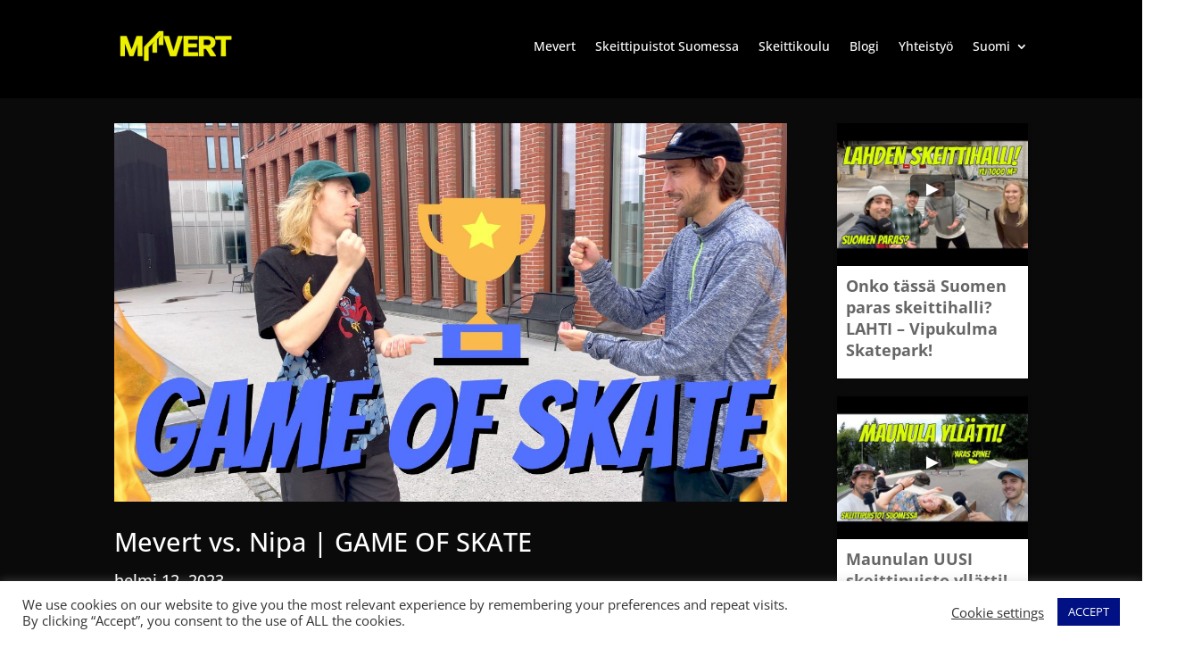

--- FILE ---
content_type: text/html; charset=utf-8
request_url: https://www.google.com/recaptcha/api2/anchor?ar=1&k=6LdvMpsaAAAAAANNo-k1SangerPwm3nYtfQl2D4Y&co=aHR0cHM6Ly9tZXZlcnQuZmk6NDQz&hl=en&v=PoyoqOPhxBO7pBk68S4YbpHZ&size=invisible&anchor-ms=20000&execute-ms=30000&cb=65ykmqbw8xd
body_size: 48458
content:
<!DOCTYPE HTML><html dir="ltr" lang="en"><head><meta http-equiv="Content-Type" content="text/html; charset=UTF-8">
<meta http-equiv="X-UA-Compatible" content="IE=edge">
<title>reCAPTCHA</title>
<style type="text/css">
/* cyrillic-ext */
@font-face {
  font-family: 'Roboto';
  font-style: normal;
  font-weight: 400;
  font-stretch: 100%;
  src: url(//fonts.gstatic.com/s/roboto/v48/KFO7CnqEu92Fr1ME7kSn66aGLdTylUAMa3GUBHMdazTgWw.woff2) format('woff2');
  unicode-range: U+0460-052F, U+1C80-1C8A, U+20B4, U+2DE0-2DFF, U+A640-A69F, U+FE2E-FE2F;
}
/* cyrillic */
@font-face {
  font-family: 'Roboto';
  font-style: normal;
  font-weight: 400;
  font-stretch: 100%;
  src: url(//fonts.gstatic.com/s/roboto/v48/KFO7CnqEu92Fr1ME7kSn66aGLdTylUAMa3iUBHMdazTgWw.woff2) format('woff2');
  unicode-range: U+0301, U+0400-045F, U+0490-0491, U+04B0-04B1, U+2116;
}
/* greek-ext */
@font-face {
  font-family: 'Roboto';
  font-style: normal;
  font-weight: 400;
  font-stretch: 100%;
  src: url(//fonts.gstatic.com/s/roboto/v48/KFO7CnqEu92Fr1ME7kSn66aGLdTylUAMa3CUBHMdazTgWw.woff2) format('woff2');
  unicode-range: U+1F00-1FFF;
}
/* greek */
@font-face {
  font-family: 'Roboto';
  font-style: normal;
  font-weight: 400;
  font-stretch: 100%;
  src: url(//fonts.gstatic.com/s/roboto/v48/KFO7CnqEu92Fr1ME7kSn66aGLdTylUAMa3-UBHMdazTgWw.woff2) format('woff2');
  unicode-range: U+0370-0377, U+037A-037F, U+0384-038A, U+038C, U+038E-03A1, U+03A3-03FF;
}
/* math */
@font-face {
  font-family: 'Roboto';
  font-style: normal;
  font-weight: 400;
  font-stretch: 100%;
  src: url(//fonts.gstatic.com/s/roboto/v48/KFO7CnqEu92Fr1ME7kSn66aGLdTylUAMawCUBHMdazTgWw.woff2) format('woff2');
  unicode-range: U+0302-0303, U+0305, U+0307-0308, U+0310, U+0312, U+0315, U+031A, U+0326-0327, U+032C, U+032F-0330, U+0332-0333, U+0338, U+033A, U+0346, U+034D, U+0391-03A1, U+03A3-03A9, U+03B1-03C9, U+03D1, U+03D5-03D6, U+03F0-03F1, U+03F4-03F5, U+2016-2017, U+2034-2038, U+203C, U+2040, U+2043, U+2047, U+2050, U+2057, U+205F, U+2070-2071, U+2074-208E, U+2090-209C, U+20D0-20DC, U+20E1, U+20E5-20EF, U+2100-2112, U+2114-2115, U+2117-2121, U+2123-214F, U+2190, U+2192, U+2194-21AE, U+21B0-21E5, U+21F1-21F2, U+21F4-2211, U+2213-2214, U+2216-22FF, U+2308-230B, U+2310, U+2319, U+231C-2321, U+2336-237A, U+237C, U+2395, U+239B-23B7, U+23D0, U+23DC-23E1, U+2474-2475, U+25AF, U+25B3, U+25B7, U+25BD, U+25C1, U+25CA, U+25CC, U+25FB, U+266D-266F, U+27C0-27FF, U+2900-2AFF, U+2B0E-2B11, U+2B30-2B4C, U+2BFE, U+3030, U+FF5B, U+FF5D, U+1D400-1D7FF, U+1EE00-1EEFF;
}
/* symbols */
@font-face {
  font-family: 'Roboto';
  font-style: normal;
  font-weight: 400;
  font-stretch: 100%;
  src: url(//fonts.gstatic.com/s/roboto/v48/KFO7CnqEu92Fr1ME7kSn66aGLdTylUAMaxKUBHMdazTgWw.woff2) format('woff2');
  unicode-range: U+0001-000C, U+000E-001F, U+007F-009F, U+20DD-20E0, U+20E2-20E4, U+2150-218F, U+2190, U+2192, U+2194-2199, U+21AF, U+21E6-21F0, U+21F3, U+2218-2219, U+2299, U+22C4-22C6, U+2300-243F, U+2440-244A, U+2460-24FF, U+25A0-27BF, U+2800-28FF, U+2921-2922, U+2981, U+29BF, U+29EB, U+2B00-2BFF, U+4DC0-4DFF, U+FFF9-FFFB, U+10140-1018E, U+10190-1019C, U+101A0, U+101D0-101FD, U+102E0-102FB, U+10E60-10E7E, U+1D2C0-1D2D3, U+1D2E0-1D37F, U+1F000-1F0FF, U+1F100-1F1AD, U+1F1E6-1F1FF, U+1F30D-1F30F, U+1F315, U+1F31C, U+1F31E, U+1F320-1F32C, U+1F336, U+1F378, U+1F37D, U+1F382, U+1F393-1F39F, U+1F3A7-1F3A8, U+1F3AC-1F3AF, U+1F3C2, U+1F3C4-1F3C6, U+1F3CA-1F3CE, U+1F3D4-1F3E0, U+1F3ED, U+1F3F1-1F3F3, U+1F3F5-1F3F7, U+1F408, U+1F415, U+1F41F, U+1F426, U+1F43F, U+1F441-1F442, U+1F444, U+1F446-1F449, U+1F44C-1F44E, U+1F453, U+1F46A, U+1F47D, U+1F4A3, U+1F4B0, U+1F4B3, U+1F4B9, U+1F4BB, U+1F4BF, U+1F4C8-1F4CB, U+1F4D6, U+1F4DA, U+1F4DF, U+1F4E3-1F4E6, U+1F4EA-1F4ED, U+1F4F7, U+1F4F9-1F4FB, U+1F4FD-1F4FE, U+1F503, U+1F507-1F50B, U+1F50D, U+1F512-1F513, U+1F53E-1F54A, U+1F54F-1F5FA, U+1F610, U+1F650-1F67F, U+1F687, U+1F68D, U+1F691, U+1F694, U+1F698, U+1F6AD, U+1F6B2, U+1F6B9-1F6BA, U+1F6BC, U+1F6C6-1F6CF, U+1F6D3-1F6D7, U+1F6E0-1F6EA, U+1F6F0-1F6F3, U+1F6F7-1F6FC, U+1F700-1F7FF, U+1F800-1F80B, U+1F810-1F847, U+1F850-1F859, U+1F860-1F887, U+1F890-1F8AD, U+1F8B0-1F8BB, U+1F8C0-1F8C1, U+1F900-1F90B, U+1F93B, U+1F946, U+1F984, U+1F996, U+1F9E9, U+1FA00-1FA6F, U+1FA70-1FA7C, U+1FA80-1FA89, U+1FA8F-1FAC6, U+1FACE-1FADC, U+1FADF-1FAE9, U+1FAF0-1FAF8, U+1FB00-1FBFF;
}
/* vietnamese */
@font-face {
  font-family: 'Roboto';
  font-style: normal;
  font-weight: 400;
  font-stretch: 100%;
  src: url(//fonts.gstatic.com/s/roboto/v48/KFO7CnqEu92Fr1ME7kSn66aGLdTylUAMa3OUBHMdazTgWw.woff2) format('woff2');
  unicode-range: U+0102-0103, U+0110-0111, U+0128-0129, U+0168-0169, U+01A0-01A1, U+01AF-01B0, U+0300-0301, U+0303-0304, U+0308-0309, U+0323, U+0329, U+1EA0-1EF9, U+20AB;
}
/* latin-ext */
@font-face {
  font-family: 'Roboto';
  font-style: normal;
  font-weight: 400;
  font-stretch: 100%;
  src: url(//fonts.gstatic.com/s/roboto/v48/KFO7CnqEu92Fr1ME7kSn66aGLdTylUAMa3KUBHMdazTgWw.woff2) format('woff2');
  unicode-range: U+0100-02BA, U+02BD-02C5, U+02C7-02CC, U+02CE-02D7, U+02DD-02FF, U+0304, U+0308, U+0329, U+1D00-1DBF, U+1E00-1E9F, U+1EF2-1EFF, U+2020, U+20A0-20AB, U+20AD-20C0, U+2113, U+2C60-2C7F, U+A720-A7FF;
}
/* latin */
@font-face {
  font-family: 'Roboto';
  font-style: normal;
  font-weight: 400;
  font-stretch: 100%;
  src: url(//fonts.gstatic.com/s/roboto/v48/KFO7CnqEu92Fr1ME7kSn66aGLdTylUAMa3yUBHMdazQ.woff2) format('woff2');
  unicode-range: U+0000-00FF, U+0131, U+0152-0153, U+02BB-02BC, U+02C6, U+02DA, U+02DC, U+0304, U+0308, U+0329, U+2000-206F, U+20AC, U+2122, U+2191, U+2193, U+2212, U+2215, U+FEFF, U+FFFD;
}
/* cyrillic-ext */
@font-face {
  font-family: 'Roboto';
  font-style: normal;
  font-weight: 500;
  font-stretch: 100%;
  src: url(//fonts.gstatic.com/s/roboto/v48/KFO7CnqEu92Fr1ME7kSn66aGLdTylUAMa3GUBHMdazTgWw.woff2) format('woff2');
  unicode-range: U+0460-052F, U+1C80-1C8A, U+20B4, U+2DE0-2DFF, U+A640-A69F, U+FE2E-FE2F;
}
/* cyrillic */
@font-face {
  font-family: 'Roboto';
  font-style: normal;
  font-weight: 500;
  font-stretch: 100%;
  src: url(//fonts.gstatic.com/s/roboto/v48/KFO7CnqEu92Fr1ME7kSn66aGLdTylUAMa3iUBHMdazTgWw.woff2) format('woff2');
  unicode-range: U+0301, U+0400-045F, U+0490-0491, U+04B0-04B1, U+2116;
}
/* greek-ext */
@font-face {
  font-family: 'Roboto';
  font-style: normal;
  font-weight: 500;
  font-stretch: 100%;
  src: url(//fonts.gstatic.com/s/roboto/v48/KFO7CnqEu92Fr1ME7kSn66aGLdTylUAMa3CUBHMdazTgWw.woff2) format('woff2');
  unicode-range: U+1F00-1FFF;
}
/* greek */
@font-face {
  font-family: 'Roboto';
  font-style: normal;
  font-weight: 500;
  font-stretch: 100%;
  src: url(//fonts.gstatic.com/s/roboto/v48/KFO7CnqEu92Fr1ME7kSn66aGLdTylUAMa3-UBHMdazTgWw.woff2) format('woff2');
  unicode-range: U+0370-0377, U+037A-037F, U+0384-038A, U+038C, U+038E-03A1, U+03A3-03FF;
}
/* math */
@font-face {
  font-family: 'Roboto';
  font-style: normal;
  font-weight: 500;
  font-stretch: 100%;
  src: url(//fonts.gstatic.com/s/roboto/v48/KFO7CnqEu92Fr1ME7kSn66aGLdTylUAMawCUBHMdazTgWw.woff2) format('woff2');
  unicode-range: U+0302-0303, U+0305, U+0307-0308, U+0310, U+0312, U+0315, U+031A, U+0326-0327, U+032C, U+032F-0330, U+0332-0333, U+0338, U+033A, U+0346, U+034D, U+0391-03A1, U+03A3-03A9, U+03B1-03C9, U+03D1, U+03D5-03D6, U+03F0-03F1, U+03F4-03F5, U+2016-2017, U+2034-2038, U+203C, U+2040, U+2043, U+2047, U+2050, U+2057, U+205F, U+2070-2071, U+2074-208E, U+2090-209C, U+20D0-20DC, U+20E1, U+20E5-20EF, U+2100-2112, U+2114-2115, U+2117-2121, U+2123-214F, U+2190, U+2192, U+2194-21AE, U+21B0-21E5, U+21F1-21F2, U+21F4-2211, U+2213-2214, U+2216-22FF, U+2308-230B, U+2310, U+2319, U+231C-2321, U+2336-237A, U+237C, U+2395, U+239B-23B7, U+23D0, U+23DC-23E1, U+2474-2475, U+25AF, U+25B3, U+25B7, U+25BD, U+25C1, U+25CA, U+25CC, U+25FB, U+266D-266F, U+27C0-27FF, U+2900-2AFF, U+2B0E-2B11, U+2B30-2B4C, U+2BFE, U+3030, U+FF5B, U+FF5D, U+1D400-1D7FF, U+1EE00-1EEFF;
}
/* symbols */
@font-face {
  font-family: 'Roboto';
  font-style: normal;
  font-weight: 500;
  font-stretch: 100%;
  src: url(//fonts.gstatic.com/s/roboto/v48/KFO7CnqEu92Fr1ME7kSn66aGLdTylUAMaxKUBHMdazTgWw.woff2) format('woff2');
  unicode-range: U+0001-000C, U+000E-001F, U+007F-009F, U+20DD-20E0, U+20E2-20E4, U+2150-218F, U+2190, U+2192, U+2194-2199, U+21AF, U+21E6-21F0, U+21F3, U+2218-2219, U+2299, U+22C4-22C6, U+2300-243F, U+2440-244A, U+2460-24FF, U+25A0-27BF, U+2800-28FF, U+2921-2922, U+2981, U+29BF, U+29EB, U+2B00-2BFF, U+4DC0-4DFF, U+FFF9-FFFB, U+10140-1018E, U+10190-1019C, U+101A0, U+101D0-101FD, U+102E0-102FB, U+10E60-10E7E, U+1D2C0-1D2D3, U+1D2E0-1D37F, U+1F000-1F0FF, U+1F100-1F1AD, U+1F1E6-1F1FF, U+1F30D-1F30F, U+1F315, U+1F31C, U+1F31E, U+1F320-1F32C, U+1F336, U+1F378, U+1F37D, U+1F382, U+1F393-1F39F, U+1F3A7-1F3A8, U+1F3AC-1F3AF, U+1F3C2, U+1F3C4-1F3C6, U+1F3CA-1F3CE, U+1F3D4-1F3E0, U+1F3ED, U+1F3F1-1F3F3, U+1F3F5-1F3F7, U+1F408, U+1F415, U+1F41F, U+1F426, U+1F43F, U+1F441-1F442, U+1F444, U+1F446-1F449, U+1F44C-1F44E, U+1F453, U+1F46A, U+1F47D, U+1F4A3, U+1F4B0, U+1F4B3, U+1F4B9, U+1F4BB, U+1F4BF, U+1F4C8-1F4CB, U+1F4D6, U+1F4DA, U+1F4DF, U+1F4E3-1F4E6, U+1F4EA-1F4ED, U+1F4F7, U+1F4F9-1F4FB, U+1F4FD-1F4FE, U+1F503, U+1F507-1F50B, U+1F50D, U+1F512-1F513, U+1F53E-1F54A, U+1F54F-1F5FA, U+1F610, U+1F650-1F67F, U+1F687, U+1F68D, U+1F691, U+1F694, U+1F698, U+1F6AD, U+1F6B2, U+1F6B9-1F6BA, U+1F6BC, U+1F6C6-1F6CF, U+1F6D3-1F6D7, U+1F6E0-1F6EA, U+1F6F0-1F6F3, U+1F6F7-1F6FC, U+1F700-1F7FF, U+1F800-1F80B, U+1F810-1F847, U+1F850-1F859, U+1F860-1F887, U+1F890-1F8AD, U+1F8B0-1F8BB, U+1F8C0-1F8C1, U+1F900-1F90B, U+1F93B, U+1F946, U+1F984, U+1F996, U+1F9E9, U+1FA00-1FA6F, U+1FA70-1FA7C, U+1FA80-1FA89, U+1FA8F-1FAC6, U+1FACE-1FADC, U+1FADF-1FAE9, U+1FAF0-1FAF8, U+1FB00-1FBFF;
}
/* vietnamese */
@font-face {
  font-family: 'Roboto';
  font-style: normal;
  font-weight: 500;
  font-stretch: 100%;
  src: url(//fonts.gstatic.com/s/roboto/v48/KFO7CnqEu92Fr1ME7kSn66aGLdTylUAMa3OUBHMdazTgWw.woff2) format('woff2');
  unicode-range: U+0102-0103, U+0110-0111, U+0128-0129, U+0168-0169, U+01A0-01A1, U+01AF-01B0, U+0300-0301, U+0303-0304, U+0308-0309, U+0323, U+0329, U+1EA0-1EF9, U+20AB;
}
/* latin-ext */
@font-face {
  font-family: 'Roboto';
  font-style: normal;
  font-weight: 500;
  font-stretch: 100%;
  src: url(//fonts.gstatic.com/s/roboto/v48/KFO7CnqEu92Fr1ME7kSn66aGLdTylUAMa3KUBHMdazTgWw.woff2) format('woff2');
  unicode-range: U+0100-02BA, U+02BD-02C5, U+02C7-02CC, U+02CE-02D7, U+02DD-02FF, U+0304, U+0308, U+0329, U+1D00-1DBF, U+1E00-1E9F, U+1EF2-1EFF, U+2020, U+20A0-20AB, U+20AD-20C0, U+2113, U+2C60-2C7F, U+A720-A7FF;
}
/* latin */
@font-face {
  font-family: 'Roboto';
  font-style: normal;
  font-weight: 500;
  font-stretch: 100%;
  src: url(//fonts.gstatic.com/s/roboto/v48/KFO7CnqEu92Fr1ME7kSn66aGLdTylUAMa3yUBHMdazQ.woff2) format('woff2');
  unicode-range: U+0000-00FF, U+0131, U+0152-0153, U+02BB-02BC, U+02C6, U+02DA, U+02DC, U+0304, U+0308, U+0329, U+2000-206F, U+20AC, U+2122, U+2191, U+2193, U+2212, U+2215, U+FEFF, U+FFFD;
}
/* cyrillic-ext */
@font-face {
  font-family: 'Roboto';
  font-style: normal;
  font-weight: 900;
  font-stretch: 100%;
  src: url(//fonts.gstatic.com/s/roboto/v48/KFO7CnqEu92Fr1ME7kSn66aGLdTylUAMa3GUBHMdazTgWw.woff2) format('woff2');
  unicode-range: U+0460-052F, U+1C80-1C8A, U+20B4, U+2DE0-2DFF, U+A640-A69F, U+FE2E-FE2F;
}
/* cyrillic */
@font-face {
  font-family: 'Roboto';
  font-style: normal;
  font-weight: 900;
  font-stretch: 100%;
  src: url(//fonts.gstatic.com/s/roboto/v48/KFO7CnqEu92Fr1ME7kSn66aGLdTylUAMa3iUBHMdazTgWw.woff2) format('woff2');
  unicode-range: U+0301, U+0400-045F, U+0490-0491, U+04B0-04B1, U+2116;
}
/* greek-ext */
@font-face {
  font-family: 'Roboto';
  font-style: normal;
  font-weight: 900;
  font-stretch: 100%;
  src: url(//fonts.gstatic.com/s/roboto/v48/KFO7CnqEu92Fr1ME7kSn66aGLdTylUAMa3CUBHMdazTgWw.woff2) format('woff2');
  unicode-range: U+1F00-1FFF;
}
/* greek */
@font-face {
  font-family: 'Roboto';
  font-style: normal;
  font-weight: 900;
  font-stretch: 100%;
  src: url(//fonts.gstatic.com/s/roboto/v48/KFO7CnqEu92Fr1ME7kSn66aGLdTylUAMa3-UBHMdazTgWw.woff2) format('woff2');
  unicode-range: U+0370-0377, U+037A-037F, U+0384-038A, U+038C, U+038E-03A1, U+03A3-03FF;
}
/* math */
@font-face {
  font-family: 'Roboto';
  font-style: normal;
  font-weight: 900;
  font-stretch: 100%;
  src: url(//fonts.gstatic.com/s/roboto/v48/KFO7CnqEu92Fr1ME7kSn66aGLdTylUAMawCUBHMdazTgWw.woff2) format('woff2');
  unicode-range: U+0302-0303, U+0305, U+0307-0308, U+0310, U+0312, U+0315, U+031A, U+0326-0327, U+032C, U+032F-0330, U+0332-0333, U+0338, U+033A, U+0346, U+034D, U+0391-03A1, U+03A3-03A9, U+03B1-03C9, U+03D1, U+03D5-03D6, U+03F0-03F1, U+03F4-03F5, U+2016-2017, U+2034-2038, U+203C, U+2040, U+2043, U+2047, U+2050, U+2057, U+205F, U+2070-2071, U+2074-208E, U+2090-209C, U+20D0-20DC, U+20E1, U+20E5-20EF, U+2100-2112, U+2114-2115, U+2117-2121, U+2123-214F, U+2190, U+2192, U+2194-21AE, U+21B0-21E5, U+21F1-21F2, U+21F4-2211, U+2213-2214, U+2216-22FF, U+2308-230B, U+2310, U+2319, U+231C-2321, U+2336-237A, U+237C, U+2395, U+239B-23B7, U+23D0, U+23DC-23E1, U+2474-2475, U+25AF, U+25B3, U+25B7, U+25BD, U+25C1, U+25CA, U+25CC, U+25FB, U+266D-266F, U+27C0-27FF, U+2900-2AFF, U+2B0E-2B11, U+2B30-2B4C, U+2BFE, U+3030, U+FF5B, U+FF5D, U+1D400-1D7FF, U+1EE00-1EEFF;
}
/* symbols */
@font-face {
  font-family: 'Roboto';
  font-style: normal;
  font-weight: 900;
  font-stretch: 100%;
  src: url(//fonts.gstatic.com/s/roboto/v48/KFO7CnqEu92Fr1ME7kSn66aGLdTylUAMaxKUBHMdazTgWw.woff2) format('woff2');
  unicode-range: U+0001-000C, U+000E-001F, U+007F-009F, U+20DD-20E0, U+20E2-20E4, U+2150-218F, U+2190, U+2192, U+2194-2199, U+21AF, U+21E6-21F0, U+21F3, U+2218-2219, U+2299, U+22C4-22C6, U+2300-243F, U+2440-244A, U+2460-24FF, U+25A0-27BF, U+2800-28FF, U+2921-2922, U+2981, U+29BF, U+29EB, U+2B00-2BFF, U+4DC0-4DFF, U+FFF9-FFFB, U+10140-1018E, U+10190-1019C, U+101A0, U+101D0-101FD, U+102E0-102FB, U+10E60-10E7E, U+1D2C0-1D2D3, U+1D2E0-1D37F, U+1F000-1F0FF, U+1F100-1F1AD, U+1F1E6-1F1FF, U+1F30D-1F30F, U+1F315, U+1F31C, U+1F31E, U+1F320-1F32C, U+1F336, U+1F378, U+1F37D, U+1F382, U+1F393-1F39F, U+1F3A7-1F3A8, U+1F3AC-1F3AF, U+1F3C2, U+1F3C4-1F3C6, U+1F3CA-1F3CE, U+1F3D4-1F3E0, U+1F3ED, U+1F3F1-1F3F3, U+1F3F5-1F3F7, U+1F408, U+1F415, U+1F41F, U+1F426, U+1F43F, U+1F441-1F442, U+1F444, U+1F446-1F449, U+1F44C-1F44E, U+1F453, U+1F46A, U+1F47D, U+1F4A3, U+1F4B0, U+1F4B3, U+1F4B9, U+1F4BB, U+1F4BF, U+1F4C8-1F4CB, U+1F4D6, U+1F4DA, U+1F4DF, U+1F4E3-1F4E6, U+1F4EA-1F4ED, U+1F4F7, U+1F4F9-1F4FB, U+1F4FD-1F4FE, U+1F503, U+1F507-1F50B, U+1F50D, U+1F512-1F513, U+1F53E-1F54A, U+1F54F-1F5FA, U+1F610, U+1F650-1F67F, U+1F687, U+1F68D, U+1F691, U+1F694, U+1F698, U+1F6AD, U+1F6B2, U+1F6B9-1F6BA, U+1F6BC, U+1F6C6-1F6CF, U+1F6D3-1F6D7, U+1F6E0-1F6EA, U+1F6F0-1F6F3, U+1F6F7-1F6FC, U+1F700-1F7FF, U+1F800-1F80B, U+1F810-1F847, U+1F850-1F859, U+1F860-1F887, U+1F890-1F8AD, U+1F8B0-1F8BB, U+1F8C0-1F8C1, U+1F900-1F90B, U+1F93B, U+1F946, U+1F984, U+1F996, U+1F9E9, U+1FA00-1FA6F, U+1FA70-1FA7C, U+1FA80-1FA89, U+1FA8F-1FAC6, U+1FACE-1FADC, U+1FADF-1FAE9, U+1FAF0-1FAF8, U+1FB00-1FBFF;
}
/* vietnamese */
@font-face {
  font-family: 'Roboto';
  font-style: normal;
  font-weight: 900;
  font-stretch: 100%;
  src: url(//fonts.gstatic.com/s/roboto/v48/KFO7CnqEu92Fr1ME7kSn66aGLdTylUAMa3OUBHMdazTgWw.woff2) format('woff2');
  unicode-range: U+0102-0103, U+0110-0111, U+0128-0129, U+0168-0169, U+01A0-01A1, U+01AF-01B0, U+0300-0301, U+0303-0304, U+0308-0309, U+0323, U+0329, U+1EA0-1EF9, U+20AB;
}
/* latin-ext */
@font-face {
  font-family: 'Roboto';
  font-style: normal;
  font-weight: 900;
  font-stretch: 100%;
  src: url(//fonts.gstatic.com/s/roboto/v48/KFO7CnqEu92Fr1ME7kSn66aGLdTylUAMa3KUBHMdazTgWw.woff2) format('woff2');
  unicode-range: U+0100-02BA, U+02BD-02C5, U+02C7-02CC, U+02CE-02D7, U+02DD-02FF, U+0304, U+0308, U+0329, U+1D00-1DBF, U+1E00-1E9F, U+1EF2-1EFF, U+2020, U+20A0-20AB, U+20AD-20C0, U+2113, U+2C60-2C7F, U+A720-A7FF;
}
/* latin */
@font-face {
  font-family: 'Roboto';
  font-style: normal;
  font-weight: 900;
  font-stretch: 100%;
  src: url(//fonts.gstatic.com/s/roboto/v48/KFO7CnqEu92Fr1ME7kSn66aGLdTylUAMa3yUBHMdazQ.woff2) format('woff2');
  unicode-range: U+0000-00FF, U+0131, U+0152-0153, U+02BB-02BC, U+02C6, U+02DA, U+02DC, U+0304, U+0308, U+0329, U+2000-206F, U+20AC, U+2122, U+2191, U+2193, U+2212, U+2215, U+FEFF, U+FFFD;
}

</style>
<link rel="stylesheet" type="text/css" href="https://www.gstatic.com/recaptcha/releases/PoyoqOPhxBO7pBk68S4YbpHZ/styles__ltr.css">
<script nonce="vFeQ2GaWIhOfpQMb8072CQ" type="text/javascript">window['__recaptcha_api'] = 'https://www.google.com/recaptcha/api2/';</script>
<script type="text/javascript" src="https://www.gstatic.com/recaptcha/releases/PoyoqOPhxBO7pBk68S4YbpHZ/recaptcha__en.js" nonce="vFeQ2GaWIhOfpQMb8072CQ">
      
    </script></head>
<body><div id="rc-anchor-alert" class="rc-anchor-alert"></div>
<input type="hidden" id="recaptcha-token" value="[base64]">
<script type="text/javascript" nonce="vFeQ2GaWIhOfpQMb8072CQ">
      recaptcha.anchor.Main.init("[\x22ainput\x22,[\x22bgdata\x22,\x22\x22,\[base64]/[base64]/UltIKytdPWE6KGE8MjA0OD9SW0grK109YT4+NnwxOTI6KChhJjY0NTEyKT09NTUyOTYmJnErMTxoLmxlbmd0aCYmKGguY2hhckNvZGVBdChxKzEpJjY0NTEyKT09NTYzMjA/[base64]/MjU1OlI/[base64]/[base64]/[base64]/[base64]/[base64]/[base64]/[base64]/[base64]/[base64]/[base64]\x22,\[base64]\\u003d\x22,\x22wrTCszzDijhrCsKsw7DDuMK6wrJoCDjDvyXDtMKFwpRPwp4lw6VPwpUiwpsieBDCtQpbZjcyGsKKTELDqMO3KW7Cm3MbGk5yw443worCoiEjwrIUER/CjzVhw4/DgzVmw4vDrVHDjxEGPsOnw63DrGU/woXDjm9Nw65vJcKTdcKOc8KUIMKAM8KfBU9sw7N4w7bDkwkvFiAQwpzCjMKpOD9dwq3Dq2ATwqk5w6PCqjPCsx/[base64]/Cn8KXLsOkPsKuw5J5Q2zCjg3ClmJ3wqx6FcKYw47DvsK6O8KnSkTDs8OOScOoJMKBFXTCocOvw6jCmRbDqQVAwogoasKNwqoAw6HCoMOpCRDCjMOwwoEBCxxEw6E1Zg1Aw7B1dcOXwrbDscOsa3E1Cg7Dp8Kqw5nDhFPCicOeWsKVKH/DvMKtCVDCuANMJSVVf8KTwr/DqcK/wq7DsggMMcKnHGrCiWEtwotzwrXCtcKAFAVXOsKLbsOEZwnDqTzDmcOoK0Bie1EGwrDDikzDhlLCshjDhcOHIMKtO8KWworCr8OJOD9mwrHCu8OPGRJWw7vDjsOlwq3Dq8OiQsKrU1Rxw58Vwqc3wpvDh8Ofwo8fGXjChcKMw792bRcpwpEAK8K9aC/[base64]/FMKxRG5Jw5PDvzQoKsKMwpkwwqBAw4xlIQ0hbcK1w6ZZGS18w5prw7TDmn45VsO2dSIaJHzCil3DvDNSwpNhw4bDjcOsP8KIVl1AesOpBsO8wrY6wol/[base64]/CuMKaw5/DpsKewrLDrlzCujvDnygcGcKHLsKeez1nwr1kw5dKwonDn8O2PD/[base64]/[base64]/wq/CusKnwqTDusKAaXl9FyA0LkM9KX/[base64]/cXfCogfDm1vCuBRKbcO2P8OfwqLDicOdwr9gwo9mXkpLGsOkwr8zOcOgTw3Cq8KiWkzDjXM7cGB4ARbCvsKMwpkhExXCocKMZ1/[base64]/CvBc5FMKbVx5ue8OEw6N+wpoiC0XDiSQEw6Jpw6/[base64]/WMKOwovDnxvCgMKowo4/[base64]/w7pKYsOmIRYjaUtvwpjCqMKOw4fDn0MtQMKUwrdMO3nDlh0dB8O8cMKMw48ewrpHwrEcwrzDtMK3VMO2SMOhwq/DpUnDpWU5wr3CrsKZAcOAbcOiW8OjEsORKsKeX8O3LTB5aMOmJANWGkECw7VkKcKGw5TCusOgw4HCv0vDmjTCqsOdSsOXXXkywpEBFSlvMMKCw70HP8O8w5XCrcOOG3UCCsK8wpnCvhVxwqPDj1zCpXE8w6QtSyM4w4nCqE5jdj/Cg201wrDCiRDCkCY9w7YzBcKLw5TDpRjDrcK9w4kKw6/CoUlNwqxwV8OlTsKsR8KcUHjDth96I1M2W8O2ETRww5/[base64]/DrMOhS8KCIsOGw6LCtiwmw7XDoMOgNcKPMS/DkXcvwpPDusK3worDo8Kgw6BpLcOdw4MHHMOnEEIywo/DqjcMe1tkGmrDm1bDkjFxWBPCqcOgwr1CdMKyYjxaw4EufsOzwrNkw73CuzQGV8OcwrVTXMKzwog/ZVokw40uw59Hwr7DkcOiwpLDpmkhwpcZw6zDgV5pc8O0wqpJcMKNJEbCpjjDgn42Q8OcRVLCvVFIQsK5ecKIw4/Cg0fDvkciw6I5wqlsw4VSw7PDtMOzw7/[base64]/Dok7Du8KhMEojw7TCh8Kgw7/CscOow6bCqSRtw6zCpwfDsMKQHGtXRT4rwo3ClcOxwpbChsKcwpNrcRlYDUYGw4DCqErDrwnDt8OVw73Do8KBFV3Dt23CpsOqw4XDtsKPwpp6NjzChg0jGiPCkcOEE3jCu3zChMOewq/CnGYkURREw6LDoVfCszpkMV1Xw4rDkCg8CzJZS8KbKMKWWyfDlMOcG8OVw5V3OzZMwrDDuMOTA8KVWQE3HsOnw5TCvy7ChEU9wr3Du8OWwr7CrMOiw4DCscKnwq18w5jClMKYJcKUwqnCuxVcwrQ+X1LCgcKUw7/[base64]/wpnCuyTDlmzDgj5ZSMObdzTCg8KeaMOLwoR7wofChSXCu8KuwoJqw5h4wqXDhURLT8KxAGl5w6l6w5hFwoXClw8wMMOHw6FMwrvDuMO4w4TCtxwVC3nDpcKlwoA+w4HCiit7dsKuB8OHw7l5w6kgQyrDqcO9w7PDrGNgw5vCpx8uw6fDoxB6wojDmRpPwrl0HHbCnV/DmsObwqLCksKGwqh5w5XCn8Kfe1XDtcKVVsKZwok/[base64]/DjcKuRMKYS2kNMlg2dXlSwq0dFV7Dj8OqwqUgIhg0wqgiOkDCqMOXw4fDv0XCl8OkcMOUCcKbwoQUQcKXCCs/NVUNDWzDl1XDrcK/T8Kgw6vCqcK/[base64]/wqnCtcKAwok5wpEywonDgzFCwprDknNQw7/DucOtGMKdwowFQsK9wpF4w5A0w7/DtsOfw4goAMOfw7zDjsKTw6QvwozClcOmwp/[base64]/Dv8OYw4Fhw6ZjXMO7RcKww4vDu8KfTzDCpcOQw6vCp8ONDibCh0jDmxVHwpgdwo3Ch8OyT3fDlz/CncOrMm/CpMOXwot/BMO9w5gvw60uNDt4XcK/K0TCgMKiw6R+wonDu8KDw54TXzXCglnDoBBew6Mqwo0jNwZ4w5ReYQPDnSYkw5/DqcKTfBVqwo5Awo0GwqDDtFrCoB7CksKCw5HDkMK7by1na8Krwq/DjnXDswgdesOhN8OBwooTDsOkw4TCicK8wrXCrcONSw4DND/DtAPCqsOJwqDCiVRIw47Ck8OIHnXChMOIQMO3JMKOw7/DsirCkAlHZHjChEI2wrfCpAxPe8KGF8KHdlrDv0HDjUcZTcOfPMOFwpTCkkx8w5TDtcKcw5ZwKi3Di2NyPyLDilAYw5XDv3TCrmXCvCV2woAywobCkkp8GHEuWcKtJm4DZcOYwoAQwp8dwpgVw5gjTRDDpDd2IcOkXMOXw7/CvMOqwpvCrEUeSMOow5o4DsKJAFgQcG0VwoI1wr94wojDtMKhYsOZw4XDvcOYZEAyYA7Cu8O6wrR2wqpVwp/DoRHCvsKjwrNJwqrCuQjCqcOMLR8dBCDDrsODaQYWw5rDiQrCpsOiw7A0M0F+wqE6JcKSR8Oyw6sqwqo3A8KBw7fCnMOVMcKcwpRENybDvV9TOcK4JBTDo0d4woXDk1xUw6B7EMK/[base64]/w7nCksKxwpl8w5E9Bw4Iwr4qScOOw4nDrRVRPg5RQ8OFwrDDt8KHC0PDu1/CslF4CsKEwrDDlMKsw4/DvEkuwovDtcOEKsO8w7ABOEnDh8O+KFxEw7vDlg3DlwR7wr1pPEwbamTDoWPCmcO9IwvDk8KOwr4AfcKbwpbDlcOlw5TCucK+wq7Dl3PCp0bDtcOAUV3Cp8OrCwTCuMO5wpPCsW/DocKpHgXCmsKaZcKGwqDCihPDhCRDw7RSLWPDgcO2V8K+ZcKscsO8UcKWw58gQnvCjS/Dq8K8NsOIw53DvgrDjUsjw6LCkMOSwrvCusKhPCHCqMOrw6MUIRrCgsKpfFFqam7DlsKIbh4QcMOJIcKScsKjw4/[base64]/[base64]/Dh8KmT8KbBnrDtQohbMK9w4/CnCLDncOvWmcewoNawogBwrNAIkMdwoVfw5zDlkF5A8KLTMOLwodZXWc8UETCq0B6wprDmT7DiMKDeG/DlMO4FcOhw6rDp8OpIcOoM8OKRCLDgcO0bxxIw65+fsKYZ8KswrfDojpILF7DrkwVw7F3w443SjdoO8K8JcOZwp0sw79zwop8X8OUwr48w6UxHMK/IcOAwqdtw67CksOWFTJNMw3ClMO+wo7DqMOSwpXDqMKhwp48eV7Dh8K5I8Ovw6/DqTRtXsO+w7oKGjjClMOsw6LDrhzDk8KWNhPDvwTCpWpKAMKRIxHDs8Odw6gWwqXDlxwbDG06LcOwwoBOesKsw6kVSWXCu8OpXBHDkcKAw65ww4nDucKFw7FcIwoXw7HCmDl/wpZxYz9kwp/DqMK7wpzDrcKXwpxuw4HCnhNCwqfCu8KWTsOzw6dCbcOiXynDuHjCocKKw7PCgXdCecOQw6gJEms3cn/DgsOXQ3LDvsK2wodJw5gsfGzCkAMUwqLDu8K6w63CrMKrw4VkQT8oH1gpU0XCo8Oqc1x/w57CvBvChTAywrxNw6Jlwo7Co8OAwqB3wqjCgMKXw7/CvSDDgTjCtzBHwqE9DWXCs8KTw7jCsMKRw67CvcOTS8KnScOyw4PClWzCtMK/w4BswrTCgSQPw7/DjMKUJRQ4wqbCqhDDvSPCicOdwrjDvGYVwoJAwqHCnsOUJMOIUMOVdCJgJTg7T8KawpAGw4kLf30/TsOEcVwpfj3DjQcgT8OWJ00rAsKNcm3CoSzDnV40w4lhw7fCh8OIw598wpXDpRUvLjlHwp/Cv8OJwrHCrn3Dj3zDi8OQwrIYw5fCsD9jwp7CjjnDt8K6w7DDm2wowroVw61KwrzDnF/CqEXDoUTDjMKrJhvDpcKPw5vDrB8DwpcvPcKLwqpNPcKiZ8OQw4vCssOHBwzCscK0w7VCw75gw7HCkAJ5emXDmcKCw67ChjtAZcOuwqHCuMK1ZzfDvsOHw5t0U8Orw4UnFMKywpMaFcKxcT/ClcKwOMOhTFPDrUc2wrwnYSbCh8KYwqXCk8OzwqzDh8OATG4NwqXDv8K2wqE1Zj7DtsK1Z1HDrcOZV0TDmcOcwoc6XMOzMsKMwrk5H1LDpcKyw7HDswHCvMK0w6/CjnbDmcKrwoIke1lKMng0woPDisOnIRjDuws7csOdw7Bow58gw71DKXXCgsOKDV3Dr8OSEcOnwrXDgz94wrzCgGU+w6UywoHCmVTDm8O2wqQHDsOMwo/[base64]/NMOXYMO6wqrDjUtqwozCqivDpsOQwpbCscKgF8OtOB92w4XCpEYLw5o1wqNWM01IbV/DjcOqwrcSUjZWw5HDuA/DlSXDrhU4KFBFMVMcwoB2w4/ChcOwwpvCjcKTS8O6w5U9wooYwrM9w7fDkcKDwrDDtMK6LMK5KyQdf2FRd8O4w59DwrkCwo85wpjCpz0kRH52acKZL8KFTV7CoMOTemxQw5bCu8OvwobCg2zDl0fCh8OuwrPCmMK2w48twrXDsMOMw7LCklVxOsK+w7PDsMOlw7JwZsOrw7/Ct8OcwpIBNMOnAADCjVEwwojDo8ODBG/DvzxUw4hgeShobnrClsO0bSkrw6dTwpM6QDxMNEMKwpvDpcKowrRhwoA8A3RFUcKvPVJcH8KywpHCrcKEXMOQXcORw5bCnMKJBsOEWMKOw6AMwpMYwp/Dm8Khw6Acw41sw7DDsMOAD8OFasOCahzDpMOOw7Y3AHPClMOiJmjDrwTDo0/[base64]/wprCt1/CnsKxw57Di1RZw699wrsJw7fDr8KdZsKnw582AMO9TMKocAvCh8KOwoRXw6PCrR/CjDoacgvCiDMnwrfDojYbRgfCngLCucOgAsK/wooSbj7Ch8KrEkYKw6nCh8Oaw4DCu8K2VMK/wpFqGm7Cm8O2UlYSw7rDnUDCocOswq3Dhj/DunfCjsOyTBJNaMKfw5YmIHLDj8Kcwq0/[base64]/f8KkwqhkaDfDgsOyfF5kw5Z1T8OwPsOBRQh1w4YRIsKFw4jCssOYVTXCiMONJFQ+wosEZzxDUMKEwoTCgGZFLMO6w7TCusK1wp/[base64]/Dh1tUw6AcRR3CvcO5w5nCr8Kiwrt0X8K9CcOlfMOtc8Olwpgbw6M9EMO1w70GwoPDuHcZPcKHfsO2BsK3LkPCqMKuHQbCqMKkwoDCqwfDuSwJAMKzwpzCtH8FNgwswr/CscKIw50gw6UXwpvCphIOw4LDg8OawqAjIFfDtcK9A3RyCnbDpsKew40ww653FMKoC2fCmVRmQ8K6w7rDkndnBm8hw4TCsEJbwqUswojCn0vDhnk6N8OEfkHCmsOvwp1uej3Dlh/CrGFSwqfCoMK2XcOxwp1xw47ChcO1HytyRMOFw6TCtsO6TcO3UmXCimUqMsKzw4nCkmFYw6h2wpE4dXXClcOWdhvDjXRcTcKOw5kcSBfCl3HDosOkw4DDjC3DrcKJw5QQw7/DjiJAW2opIXxWw7EFwrHCmjLCnSTDjW5pwqxHOEFXMxTDmcKpE8OQw51VP11QPx3DjsKjQmJkQUhxVMOcS8KuAw9mHSLCjsOGF8KNBERDTiF6eSoxwp3Dm2x/IMKXwozCkyjDhCJHw4dDwo8YB1UowrnCmFLCv3vDssKEwopvw6QWesOZw5UNwpHDpMKqNnXDuMOwCMKNKcKiw6LDj8Orw47CpxfDqCkHKSjCji1QC3/[base64]/CucKawpvCuMKjWH7DmMKRw44dLC0zwqMIYMO7KsKhf8ObwopMwrvChMKew7hjRMK/worDuTl/wprDjcOVf8KnwqstKcO0asKTXcOCYcOMw4jDqVHDtcO9bsKZQjjCvw/[base64]/DqEzDm8ONXEolw53CtzbDugQrTVLCtsOOLcOPwpnDoMKnEsOfw5zDpcORw6peako5S3kxSg9vw6TDk8OUw6zCqGkvaRUZwojDhi9kT8K9a29KfcOXeX4KUBXCp8OvwpoOKCvDjWnDgV7Cp8OeQMKzw7gWe8Olw43DuGfCkx3CkAvDmsK/[base64]/[base64]/GlfCgsK/R8OMwpHCkV3Di8O1woPDgB/Dgx/[base64]/CvC3DhF3CmE4Uw5BxwowVCcOnw6vDpXxRY35sw611HCUZwrjCvm1Rw7APw7t/wplOI8OLPUIPwo/CtF7DmMOew6nCrcOhwpYSOCrDuBomw43CnMKowqE3w59dwoDDuCHCmm7CqcOpBsKDw6kdSCBaQcOnXcKyZg95XkIDccOxNsOjXsO5w4RWWTtuw5rCscOHdcKLQsK9wpfDrcKOw4DCqBTDoVgyXMOCcsKZPsOHOMORJ8KVw785w6FMwr/[base64]/[base64]/Cr8OQacKmcMKuwqDCn8OrwqxfZcOGPhPCkcKOw7bCjcKKwok8KmbDhHrCvsOhKA0yw57Cl8KyS0jClFLDsWlTw4bDtMKxOxJtFlgzwox+w73CjCsNw7Fud8OIwpIZw58JwpfCigJTw4Vdwo/DgA1lTMKmAcO5IWfDl0BlV8O9wptSwpjCohVxwplywppoXcK7w6FUwo3CucKnwoUkTGjCnwrCssOhSVnDrMO6HFTCosKSwrsEZ1gjOjZMw7QTOMK7H3t5PXUBZsKNJcKvw7AubCnCn1wYw48lwolgw63DnG/DrsO0fVw+HcOkBlpSZ0fDgldhAcOKw7FqTcKqaxjDjW1wKAvDgcKmw7/DosKiwp3Dm1bDiMONJFPDgMKMw4vDg8K3woJPAwdHw55bIsOCwrFrwrJtIsKQCm3DhMKzw5rCncOCwqnDpFZ3w4wUZMO/[base64]/CgG47wopnw7sZL8K5wrvDsjLDiFEMYEU9wrfCiirDvAjDhBZvwoDDigrCjWtsw4c5wrLDiSbCksKQc8KTwqXDm8OAw6wyNGQpw7xpNcKWwqfCo27CmsKEw4Y+woDCqsK2w6fCpiFKwq/[base64]/Dkg/CvBIPwpNbbm7Ch8Kvw7NOZUzDqkbCocOhO1/DjcKDCB0vMsK0KAZ9wrbDn8O6cGQMw4NqTiVKw5o+AzzDk8KuwqckF8Ouw7TCqsOQLCbCgMK7w63DhlHDnMO8w4cfw50XflLCksKtfMONVXDCh8KpPVrCiMOVwpx/dggWw7N7DUVpK8OXwr1mw5nCq8Oiw58pSj3Chj5cwqAOw4VVw64Gw6ARw6jCo8OzwoBSeMKODn7Dg8KswoJxwobDmy/Dp8Oiw6M/[base64]/DrcKww4bCukPDsMO1KA5mwptHNxR4w5UIFRXDoCnDsjk+wrYnw5cowoYpw5wZwqrCjCxSWcObw5bDnRl/woPCvWPDv8KDX8KBwojDhMKpwpDDgcOOw7TDuAvCtwh7w6vDhV51E8K7w44owpHCpRLCk8KCYMKjwoHDoMO5JMKKwqhgEDLDnsO/NA1eYEhlCm9QGXLDqcOsdl4Gw6VGwpMLDxlmwrnDjcOESGpTb8KDWHVCeCkYfMO+XcO7BsKRWMKawrUfw4xEwrYWwpYcw4hPRDxqGV9WwrkacDLDmcKIw6Z6wpzCjUjDmQHDjsOuw5vCihfCqMOAbcOBw7slwpvDhVh6UFY0K8KiaVwPP8KHNcKzR1/[base64]/YsKRwrbDhyxuMT9Kfic9R292wpdOWTfDtWrDmcKfw6PCsmQWQmbDgyR/O1vCj8K4w7N4dMOSX1wRw6Vpf1Rnw5nDusOdw6PCqSU2woVqcBY0wqB2w6vCqDJOwoVjJsOnwoTDp8OXw7A5wq9PKcOEwq7Dv8KREMOXwrvDkF3Drw/CmMO6wrHDgiozKFFFwoDDky7DmcKEC3zCgyhXwqbDsDvCpjM4w4xOwrnDmMO0wogzwrXCrwrCosO0wo46MSsewrQkDsKfwq/[base64]/[base64]/CvMORXsOxw6h8wqoLw6fDqGHChMKRaCDDjcOMw6nDusOCR8KKw7xmwq0wcEQnOE95AmvDunl+woEOw4rDgMKqw6/DkcOjIcOEwqoRdsKOBsKnwpLCoEtIHF7DvyfDu3zDl8Oiw4zDrsOuw4ogwowAJj/CrSXDpXDCmjDCrMOxwp95T8KGwrc9T8K3GsOVXcORw7/[base64]/[base64]/DoMORw7EmwrI1wqvDl8KlPMOXVMK4P8KCwr3Co8KtwqMnVcOpAlFzw4PCs8K2al1dOlhia2xCw77CrHEfHxkmT33CmxLDuQnDsVU+wrbDrxc9w43CgQnCtsOsw50GVSEzQcKmCmHDm8KLwoYVTl3CuXoAw6/DjsK/dcOFPhLDtSQ+w55FwqIOLcObJcO4w7nCsMOjwoI4PQ5ATATDqR/[base64]/[base64]/bMOrOXNPN1xySWbChsODw5DCsl5xwr1uwrvDu8OfdMK5wprCrCpDwpp/[base64]/MHkhBcOHXMKbfwnDlsOAwpbCjxx2G8Ktenc4wrHDgsKfHMKhXMKEwqd6wrTCrAw9wpQ5dWbDm2EFw40IHX7CqMO4YS06RHPDt8OGbhnCjH/DiRx5eiJPwrzDnUnCnHZPwo/ChBoowr8pwpEQHsOAw7JkKUzDg8KPw4VbD1A3K8Kqw7XDmn5WEAXDrErCsMOLwqBow6fDujXDiMO6A8OIwq7ChcO4w79awptow77Dh8KYwp5swrUuwo7ClcOAM8OIYcOwREk8dMO/[base64]/[base64]/DtsKjc0EkbWMew6LCusOhQl/DrzZhwpEkw6TCj8OlecKTCMK4w5FUwq9sEcK7wrjCncKIVSrCok/[base64]/Cs8KRwpvCocKaeXEuwrLDscKCwo0Zw6YDwqrDgT7Cg8KPwpdNw4plw6lKwph7P8KyD1nDuMOlwrfCpsOHOMKbw63Dr3ApQ8OmbHnDmH9oUcKcJ8O4wqUAXnJ1wqw2woLCocOFQHzDgcOGNsO5J8KYw5vChHFHesKtwrpAO1/CkzvCjB7DssKZwoV7VT/DpsKxw6/DkTlKWMKHwqnCjcKAHW7ClsO/wqAXRzNVwr1Lw6fDrcOWbsOtw7TCvsKBw6U0w4oBwqU+w4LDq8K5a8OfMULCq8KpGRcZGSrCtnxoa3vCqcKNTcOuwo8Ow5RGw75Yw6XCkMK5wohPw6DCoMKdw7JowrbDrcKDw5gZEMKSMsOvWcKUHHQoVgLCosKxBcKCw6XDmMK/w5PCtGkYwp3ClV1MBVvCuyrDqQvCisKEeAjClsOMHBQfw6PCmMK/[base64]/[base64]/CqsOGWsKqNGZ/w7bDlsORdcOnwoYRIMKcL0zCj8ODw7vCpT7CvSt5w4XDlMOgwrUkPGBSMsONJQvCqkLCkmEkwoPDhcO6w5fDvx/[base64]/CqMKkw4NKJx/Cq8Kcw4/DsU96DsKsw6nCrmFUwpZePHgpwqs1IGjDpH0ew7cCNUF+woLCgGMwwrROIsKxcxLDqH3Cm8KOw6TDmMKHbMKSwpU8wo/Dp8KVwqhhIMOLwqPCoMK1BcKvdzPDgcORDy3DsmRDAcKgwrfCgMKTYsKvcMKCwrvDnnHDoRDCtSnCmV7DgMOpPilTw6kzwrXCv8KnIXfCuXfCl3lzw6/[base64]/DinvDhMKZw7pNSMK9TkrCucK0XWYxTjINwqVhwoNIbUbCvcOFekvDh8OeL1p7wqpjEMOXw6fChj/[base64]/PkMdw51nwqgjwo0sw5gINsO4fsODwo5AwoMPHDXDsHp9EMKnwpPDrQNowq5vwoTDmsOIXsK+DcOtWUQIwpdnwojCh8OyI8KSAjUoFcOCDGbDqlHCrjzDisKUSsKAw6MtFcO+w6rChV80wqTCrsO9SMKgwqHCuhTDjHNXwrsCw5c/[base64]/Dn39TwovChsOaTj0qFQbDp8KVNwNYIMKzMhXCh8KfFSYVwqBRwp/[base64]/DoTDDgz7CkivDncOpKsKAGEnDrMO1QkkLIxpScibCu2Urbw4IS8KGw6vDicO3SsO2eMOQOsKBWDYpdSxZwpHCmsKzY0ZUwo/DmEvDv8K9w4bDjFPDo2Afw70awqwlJcOywpDDt11xwozDu1zCnMKMCsOUw7AvOsKceA1bJ8KOw7tCwp7Dpw3CicOkwoDDicK/[base64]/Dpy7CoyEyQcKbwqjDlQPCocO3AcKmS3QUfcOow6UPKhrCnmDCjVx2fsOiNMO8wovDgn/DucOdYGXDsmzCrEI/X8KnwqTChgrCpRTCkxDDu1/DkCTCl0dtRRnDmsK4D8OZwrXCgcKkaw4ZwrTDvsODwrIteioRLsKmwpdhJcOdw45ow6zChsO+Hl4nwqPCvwEuwqLDl3ltwpYUw59zN3DDr8Ohw5XCrMKteSnCuFfCkcKcP8OuwqI9QHPDoVHDv24nGcO4w49WdcKQOSrCsFvDljdPw7FADRDDkMOrwpAnwqTDgU/DkzpBFTBvF8OQWixaw69mNcKFw7hiwoAJWRQtwpwzw4rDncOmAsOaw63DpHXDiV98W1/Dt8KmGzVJw7XCnxLCpMK0wrBXZiDDgMO9EmLDq8O6BEQ+c8KyecKmw5RJSXDDi8Ohw5TDuyfDs8OFTsOZMMKqbcO/fgskCMKQwqHDtlQsw50zK0nDrTjDmhzCg8O2IiQdwprDi8Osw7TCjsOVwqIkwpQUw4VFw5xSwrlcwqXDtsKOw6NGwqJhS03CvsKxw7s2w71aw7dsIMOgUcKdw4bCk8O3w4ETAHLDssOJw7HCpijDlcKmw6zCoMKSwpxmecKRUcK2T8O/RMKLwoIPd8OOVz9Hwp7Drg4uw4tuw6PDlwDDrsOTX8KFACHCt8KYw57DkSFgwpoBKzYBw4Q9TMKeIcKdwoF4Dl1bw5xMZAbCiRM/Z8O7ekorQcK+w5DCtTJKe8KoZcKGUMOHdgjDqUnDs8OYwobCi8KWwqrDosOja8KawqcPYMO9w7A5wp/DjXgOwqA4wq/DuAbDkQ0XNcOyFcOEdS9Awo0kQsObIsO3XVkoMlrCvl7DqmTDgEzDn8OtQ8Ouwr/[base64]/DvsOGwoF1w5jDpMKcUF5FwplCDcOAZsK7TCbDsy43w5wFw6zDu8KcN8ObEz8uw7nCoklzw6LDusOYwr7Co0EJSBbDisKAw5ZmSlhJO8KBOCpBw6JvwqMJU13DpMOWH8OXwqd9w6d4woo+w5lmwrkFw47CkXLCvGQAHsOiIz8YacOqBcOZE1/CkzNSKGV7Kg8DB8KrwrZaw7oswqTDscODDMK0IMOIw6TChsOqVU7DgMKSw6TDjQsZwoBtw6nClMK+KcKlEMOsbBNgwppGbcOLKCkXw6PDvzLDnnhZw6lmEAXCjMKRKGphBDzDk8OSwoAUMcKTwo7CgcO0w4fDgT8fXX/CvMO/[base64]/DikzDtkAMwrLDucO5fMOww5LCm1HDtsOOw6bDtsOAIMOrwojDoBpWw7FnHcKyw6/DpXdoRVHDrQEJw5/[base64]/[base64]/DuTLDqTPDgUDCscOSwpJ7w6M5w43DhjTChBQtwpEwdATDicK2eTzDpsKxPjPCgsORXMKwRhTDvMKIw5HChVsbJ8Oiw67CjwEuw795w6LDjAMVw4gpDAVYdcOrwr1bw4d+w502CX9/w4ItwplZS39sDMOrw6/DgmdAw4ZLXBYPXHbDocKsw49bZcOBIsODIcOCFsKZwpbClTgPw5vCkcKZGsKzw6sJKMOjUAZ8IFJUwoYzwrhWGMOoNX7Dm1wXJ8KhwonDv8K1w44ZXjzDvcO5YkxtFcO7wp/CksKUw5TCnMOJwojDv8O8w6jCm0gzSsK3wowWcCELwr3DrwHDvsOqw5nDl8ONc8OnwrvCn8KswpjCviBmwqIKf8ONwodywrNPw77Dj8O8HkvDkg3DgQdXwoApFsOMwpvDgsKIfcOlw5XCg8Kfw7VHTivDiMOhwp7Ct8OTanrDplNDwo/[base64]/wp/Dg8OawqLDq8KDw551w7DDhMKuw7hOw6h7wo7CnFQ8TMKvfHxbwqjDu8O7wq9aw4Rrw5/DoDwtGcKJEMOAEXguAV93Jn8ZeBHCiTvCrAvCvcKgw6I1w5vDuMOhRSg/aiZRwrkvO8OFwoPDlcOhwqRZW8KSwrIEfMOSwoouXsOleETCvsKrfibCtsKoP1k4SsOOw74xKQxDISHCicKubhMTFj/Dgn8qw7fDtil/w7DCrSTDrR4Aw63ChsOzXSHCucOxNcKhw7JWPsOmwqpLw49nwrPCgcOew44KQgTDkMOuE3UXwqfCvA0uFcO2EAnDr1czfmbDo8KNL3TCosOaw5x/[base64]/[base64]/CuirCnMKRUGhAZn3DoG3DgMOcWMKaUS3DpsOjCU92VMOyW0bCrMOtOsObw6djbGU7w5HDrsKpw7nDkio0wqLDjsK4McKzB8O/[base64]/[base64]/CncO1RC50BcOsw4RGw57CrwdYLcK0dTzCusOHE8OxZMOiw4cSw4YXAsKGNsKDQ8KWw5rCl8KswpTDncOAOmrCisOEw4V9w5/[base64]/CsTFLB8Olw58hw4nDgMKrFTfCqg0DOcOMBsOrFiMSwq4wEsOwAMOMVcO1wqRyw6JTRsOUw6wlfwlowqt5QMKmwqRLw708wr/ChRs1JcOVw54Gw6oMwrzCrMKowq3DhcOvccKmAR0ew6M+PsOSwr/DsC/CnsKCw4PDusOmLlzDjgbCoMO1ZsKeJggCNWJKw6PCncOxwqAPwo91wqsXw4xOfwMAOjQyw6zCujZaCMOGw7vCrsK/eyXDr8KaVkoJwptEKcKLwqPDj8Oww6RqD3xOwoVyfsKvMDXDnsOCwo4Vw5XDjsOBNsKlVsOLNsOIHcKpwqbCoMOewrDDr3DCpsKWbMKQw6cvAXTDpQfCjMOyw4rCsMKHw5/[base64]/Cm8K/[base64]/woTDnVEww4xawpXCvGFbfsK3SjREw6HCs2nCjcKVY8OJYcOqw5XCpcO5YcKFwpzCk8OIwqFDYk0hwo/CusOpw6psSsKBc8KfwrlUfsKdw6sA\x22],null,[\x22conf\x22,null,\x226LdvMpsaAAAAAANNo-k1SangerPwm3nYtfQl2D4Y\x22,0,null,null,null,0,[21,125,63,73,95,87,41,43,42,83,102,105,109,121],[1017145,217],0,null,null,null,null,0,null,0,null,700,1,null,0,\[base64]/76lBhnEnQkZnOKMAhk\\u003d\x22,0,1,null,null,1,null,0,1,null,null,null,0],\x22https://mevert.fi:443\x22,null,[3,1,1],null,null,null,1,3600,[\x22https://www.google.com/intl/en/policies/privacy/\x22,\x22https://www.google.com/intl/en/policies/terms/\x22],\x227/LSc9yR7MDZbgi0H+XSj0T7ImoLWZM28hWvA+WyDps\\u003d\x22,1,0,null,1,1768870188784,0,0,[43,164,121],null,[146],\x22RC-UR6vg1D7423UIA\x22,null,null,null,null,null,\x220dAFcWeA4Z3cnc9rCe7IbYn3vOhgtZCNzqLdtrVJfRJj1L8Da3AFZOvrRUu9jWEG7IbcP-bR5A7uLy_LkNrBaGElRKwBgr2kljbg\x22,1768952988823]");
    </script></body></html>

--- FILE ---
content_type: text/css
request_url: https://mevert.fi/wp-content/et-cache/937/et-divi-dynamic-tb-1047-tb-1015-937-late.css?ver=1738007056
body_size: -84
content:
@font-face{font-family:ETmodules;font-display:block;src:url(//mevert.fi/wp-content/themes/Divi/core/admin/fonts/modules/social/modules.eot);src:url(//mevert.fi/wp-content/themes/Divi/core/admin/fonts/modules/social/modules.eot?#iefix) format("embedded-opentype"),url(//mevert.fi/wp-content/themes/Divi/core/admin/fonts/modules/social/modules.woff) format("woff"),url(//mevert.fi/wp-content/themes/Divi/core/admin/fonts/modules/social/modules.ttf) format("truetype"),url(//mevert.fi/wp-content/themes/Divi/core/admin/fonts/modules/social/modules.svg#ETmodules) format("svg");font-weight:400;font-style:normal}

--- FILE ---
content_type: text/css
request_url: https://mevert.fi/wp-content/et-cache/937/et-core-unified-937.min.css?ver=1738007056
body_size: -31
content:
#footer-bottom{display:none}.grecaptcha-badge{margin-bottom:50px}#main-header{box-shadow:0 1px 4px 0 rgb(140 140 140 / 50%)}.single .et_pb_post{margin-bottom:0;padding-bottom:0}@media (max-width:479px){.et_pb_post h2{font-size:24px;padding-bottom:10px}}#wpgpyg--grid-1207 .wpgpyt--card{width:312px;overflow:hidden}@media (max-width:1100px){#wpgpyg--grid-1207{grid-template-columns:repeat(2,1fr)!important}#wpgpyg--grid-1080{grid-template-columns:repeat(2,1fr)!important}}@media (max-width:700px){#wpgpyg--grid-1207{grid-template-columns:repeat(1,1fr)!important}#wpgpyg--grid-1080{grid-template-columns:repeat(1,1fr)!important}}@media (max-width:767px){#wpgpyg--grid-1204{grid-template-columns:repeat(2,1fr)!important}#wpgpyg--grid-1204 .wpgpyt--card{width:312px}}@media (max-width:599px){#wpgpyg--grid-1204{grid-template-columns:repeat(1,1fr)!important;width:312px}#wpgpyg--grid-1204 .wpgpyt--card{width:312px}}

--- FILE ---
content_type: text/css
request_url: https://mevert.fi/wp-content/et-cache/937/et-core-unified-tb-1047-tb-1015-deferred-937.min.css?ver=1738007058
body_size: 401
content:
div.et_pb_section.et_pb_section_0_tb_footer{background-image:url(https://mevert.fi/wp-content/uploads/2021/04/mevert-nose-grind-fire-footer.jpg)!important}.et_pb_section_0_tb_footer.et_pb_section{padding-bottom:69px}.et_pb_row_0_tb_footer.et_pb_row{padding-top:105px!important;padding-top:105px}.et_pb_text_0_tb_footer.et_pb_text,.et_pb_text_1_tb_footer.et_pb_text{color:#FFFFFF!important}.et_pb_text_0_tb_footer{font-size:16px;padding-bottom:21px!important;margin-bottom:-1px!important}.et_pb_text_0_tb_footer h2,.et_pb_text_1_tb_footer h2{font-family:'Montserrat',Helvetica,Arial,Lucida,sans-serif;font-weight:300;font-size:50px;line-height:1.2em}.et_pb_text_0_tb_footer h3,.et_pb_text_1_tb_footer h3{font-family:'Montserrat',Helvetica,Arial,Lucida,sans-serif;font-weight:700;text-transform:uppercase;font-size:18px;color:#edf000!important;letter-spacing:2px;line-height:1.4em}.et_pb_text_0_tb_footer h4,.et_pb_text_1_tb_footer h4{font-weight:600}body #page-container .et_pb_section .et_pb_button_0_tb_footer{color:#FFFFFF!important;border-width:0px!important;border-color:#FFFFFF;font-weight:700!important;background-color:#ff0000}.et_pb_button_0_tb_footer,.et_pb_button_0_tb_footer:after{transition:all 300ms ease 0ms}.et_pb_row_1_tb_footer.et_pb_row{padding-top:92px!important;padding-top:92px}ul.et_pb_social_media_follow_0_tb_footer{padding-top:366px!important;margin-bottom:-4px!important}.et_pb_text_1_tb_footer{font-size:16px;margin-top:1px!important;margin-bottom:-21px!important}.et_pb_social_media_follow_network_0_tb_footer a.icon{background-color:#ea2c59!important}.et_pb_social_media_follow_network_1_tb_footer a.icon{background-color:#a82400!important}.et_pb_social_media_follow_network_2_tb_footer a.icon{background-color:#3b5998!important}.et_pb_social_media_follow_network_3_tb_footer a.icon{background-color:#fe2c55!important}@media only screen and (max-width:980px){.et_pb_text_0_tb_footer h2,.et_pb_text_1_tb_footer h2{font-size:40px}.et_pb_text_0_tb_footer h3,.et_pb_text_1_tb_footer h3{font-size:14px}body #page-container .et_pb_section .et_pb_button_0_tb_footer:after{display:inline-block;opacity:0}body #page-container .et_pb_section .et_pb_button_0_tb_footer:hover:after{opacity:1}}@media only screen and (max-width:767px){.et_pb_text_0_tb_footer h2,.et_pb_text_1_tb_footer h2{font-size:30px}body #page-container .et_pb_section .et_pb_button_0_tb_footer:after{display:inline-block;opacity:0}body #page-container .et_pb_section .et_pb_button_0_tb_footer:hover:after{opacity:1}.et_pb_text_1_tb_footer h3{font-size:14px}}.et_pb_section_0.et_pb_section{padding-top:2px;background-color:#0a0a0a!important}.et_pb_row_0.et_pb_row{padding-bottom:0px!important;padding-bottom:0px}.et_pb_post_title_0 .et_pb_title_featured_container img{height:auto;max-height:none}.et_pb_video_0 .et_pb_video_overlay_hover:hover{background-color:rgba(0,0,0,.6)}.et_pb_text_0.et_pb_text,.et_pb_text_0 h1,.et_pb_text_0 h2,.et_pb_text_0 h3{color:#FFFFFF!important}.et_pb_text_0{padding-bottom:1px!important}

--- FILE ---
content_type: text/css
request_url: https://mevert.fi/wp-content/et-cache/937/et-divi-dynamic-tb-1047-tb-1015-937-late.css
body_size: -111
content:
@font-face{font-family:ETmodules;font-display:block;src:url(//mevert.fi/wp-content/themes/Divi/core/admin/fonts/modules/social/modules.eot);src:url(//mevert.fi/wp-content/themes/Divi/core/admin/fonts/modules/social/modules.eot?#iefix) format("embedded-opentype"),url(//mevert.fi/wp-content/themes/Divi/core/admin/fonts/modules/social/modules.woff) format("woff"),url(//mevert.fi/wp-content/themes/Divi/core/admin/fonts/modules/social/modules.ttf) format("truetype"),url(//mevert.fi/wp-content/themes/Divi/core/admin/fonts/modules/social/modules.svg#ETmodules) format("svg");font-weight:400;font-style:normal}

--- FILE ---
content_type: application/javascript
request_url: https://mevert.fi/wp-content/plugins/video-gallery-playlist/public/js/venobox.min.js?ver=2.4.0
body_size: 7544
content:
/**
 * VenoBox 2.0.4
 * Copyright 2013-2021 Nicola Franchini
 * @license: https://github.com/nicolafranchini/VenoBox/blob/master/LICENSE
 */
 let backdrop, blocknum, blockshare, blocktitle, core, container, content, current_item, current_index, diffX, diffY, endY, elPreloader, elPreloaderInner;
 var gallIndex, images, infinigall, items, navigationDisabled, newcontent, numeratio, nextok, prevok, overlay;
 let set_maxWidth, set_overlayColor, set_ratio, set_autoplay, set_href, set_customclass, startY, thenext, theprev, thisborder, thisgall, title, throttle;
 
 const svgOpen = '<svg xmlns="http://www.w3.org/2000/svg" width="1em" height="1em" viewBox="0 0 16 16" fill="currentColor">';
 const svgClose = '</svg>';
 const downloadIcon = svgOpen + '<path d="M.5 9.9a.5.5 0 0 1 .5.5v2.5a1 1 0 0 0 1 1h12a1 1 0 0 0 1-1v-2.5a.5.5 0 0 1 1 0v2.5a2 2 0 0 1-2 2H2a2 2 0 0 1-2-2v-2.5a.5.5 0 0 1 .5-.5z"/><path d="M7.646 11.854a.5.5 0 0 0 .708 0l3-3a.5.5 0 0 0-.708-.708L8.5 10.293V1.5a.5.5 0 0 0-1 0v8.793L5.354 8.146a.5.5 0 1 0-.708.708l3 3z"/>' + svgClose;
 const shareIcon = svgOpen + '<path fill-rule="evenodd" d="M3.5 6a.5.5 0 0 0-.5.5v8a.5.5 0 0 0 .5.5h9a.5.5 0 0 0 .5-.5v-8a.5.5 0 0 0-.5-.5h-2a.5.5 0 0 1 0-1h2A1.5 1.5 0 0 1 14 6.5v8a1.5 1.5 0 0 1-1.5 1.5h-9A1.5 1.5 0 0 1 2 14.5v-8A1.5 1.5 0 0 1 3.5 5h2a.5.5 0 0 1 0 1h-2z"/><path fill-rule="evenodd" d="M7.646.146a.5.5 0 0 1 .708 0l3 3a.5.5 0 0 1-.708.708L8.5 1.707V10.5a.5.5 0 0 1-1 0V1.707L5.354 3.854a.5.5 0 1 1-.708-.708l3-3z"/>' + svgClose;
 const linkIcon = svgOpen + '<path fill-rule="evenodd" d="M10.854 7.146a.5.5 0 0 1 0 .708l-3 3a.5.5 0 0 1-.708 0l-1.5-1.5a.5.5 0 1 1 .708-.708L7.5 9.793l2.646-2.647a.5.5 0 0 1 .708 0z"/><path d="M4 1.5H3a2 2 0 0 0-2 2V14a2 2 0 0 0 2 2h10a2 2 0 0 0 2-2V3.5a2 2 0 0 0-2-2h-1v1h1a1 1 0 0 1 1 1V14a1 1 0 0 1-1 1H3a1 1 0 0 1-1-1V3.5a1 1 0 0 1 1-1h1v-1z"/><path d="M9.5 1a.5.5 0 0 1 .5.5v1a.5.5 0 0 1-.5.5h-3a.5.5 0 0 1-.5-.5v-1a.5.5 0 0 1 .5-.5h3zm-3-1A1.5 1.5 0 0 0 5 1.5v1A1.5 1.5 0 0 0 6.5 4h3A1.5 1.5 0 0 0 11 2.5v-1A1.5 1.5 0 0 0 9.5 0h-3z"/>' + svgClose;
 const imagesHolder = document.createElement('div');
 
 let startX = 0;
 let endX = 0;
 let diff = 0;
 let threshold = 50;
 let startouch = false;
 let imgLoader = new Image();
 
 const spinners = {
     'bounce': ['sk-bounce', 'sk-bounce-dot', 2],
     'chase': ['sk-chase', 'sk-chase-dot', 6],
     'circle': ['sk-circle', 'sk-circle-dot', 12],
     'circle-fade': ['sk-circle-fade', 'sk-circle-fade-dot', 12],
     'flow': ['sk-flow', 'sk-flow-dot', 3],
     'fold': ['sk-fold', 'sk-fold-cube', 4],
     'grid': ['sk-grid', 'sk-grid-cube', 9],
     'plane': ['sk-plane', '', 0],
     'pulse': ['sk-pulse', '', 5],
     'swing': ['sk-swing', 'sk-swing-dot', 2],
     'wander': ['sk-wander', 'sk-wander-cube', 3],
     'wave': ['sk-wave', 'sk-wave-rec', 5]
 };
 
 // Default settings
 const defaults = {
     selector: '.venobox',
     autoplay : false,
     bgcolor: '#fff',
     border: '0',
     customClass: false,
     infinigall: false,
     maxWidth: '100%',
     navigation: true,
     navKeyboard: true,
     navTouch: true,
     navSpeed: 300,
     numeration: false,
     overlayClose: true,
     overlayColor: 'rgba(23,23,23,0.95)',
     popup: false,
     ratio: '16x9', // '1x1' | '4x3' | '16x9' | '21x9'
     share: false,
     shareStyle: 'pill', // 'bar' | 'block' | 'pill' | 'transparent'
     spinner: 'bounce', // 'plane' | 'chase' | 'bounce' | 'wave' | 'pulse' | 'flow' | 'swing' | 'circle' | 'circle-fade' | 'grid' | 'fold' | 'wander'
     spinColor : '#d2d2d2',
     titleattr: 'title',
     titlePosition: 'top', // 'top' || 'bottom'
     titleStyle: 'bar', // 'bar' | 'block' | 'pill' | 'transparent'
     toolsBackground: '#1C1C1C', // 'transparent'
     toolsColor: '#d2d2d2',
     onPreOpen: function(){ return true; }, // Return the selected object - set return false to prevent opening
     onPostOpen: function(){}, // Return: current_item, gallIndex, thenext, theprev
     onPreClose: function(){ return true; }, // Return: current_item, gallIndex, thenext, theprev - set return false to prevent closing
     onNavComplete: function(){}, // Return: current_item, gallIndex, thenext, theprev
     onContentLoaded: function(){}, // Return: newcontent
     onInit: function(){}, // Return: plugin obj
     jQuerySelectors: false,
 };
 
 /**
  * Generate spinner html
  * @param {Array} spinarray Selected spinner
  */
 function createspinner(spinarray){
     if (!spinarray) {
         return 'Loading...';
     }
     let spinner = '<div class="sk-center ' + spinarray[0] + '">';
     let i = 0;
     for (i = 0; i < spinarray[2]; i++) {
         spinner += '<div class="' + spinarray[1] + '"></div>';
     }
     spinner += '</div>';
     return spinner;
 }
 
 /**
  * A simple forEach() implementation for Arrays, Objects and NodeLists
  * @param {Array|Object|NodeList} collection Collection of items to iterate
  * @param {Function} callback Callback function for each iteration
  * @param {Array|Object|NodeList} scope Object/NodeList/Array that forEach is iterating over (aka `this`)
  */
 function forEach(collection, callback, scope) {
     if (Object.prototype.toString.call(collection) === '[object Object]') {
         let prop;
         for (prop in collection) {
             if (Object.prototype.hasOwnProperty.call(collection, prop)) {
                 callback.call(scope, collection[prop], prop, collection);
             }
         }
     } else {
         let i = 0;
         let len = collection.length;
         for (i = 0; i < len; i++) {
             callback.call(scope, collection[i], i, collection);
         }
     }
 }
 
 /**
 * Merge defaults with user options
 * @param {Object} defaults Default settings
 * @param {Object} options User options
 * @returns {Object} Merged values of defaults and options
 */
 function extend( defaults, options ) {
     let extended = {};
 
     forEach(defaults, function (value, prop) {
         extended[prop] = defaults[prop];
     });
 
     forEach(options, function (value, prop) {
         extended[prop] = options[prop];
     });
     return extended;
 }
 
 /**
  * Linear animation timing
  */
 function timingLinear(timeFraction){
     return timeFraction;
 }
 
 /**
  * Animate with callback
  * https://javascript.info/js-animation
  */
 function animate({timing, draw, duration}) {
     let start = performance.now();
     requestAnimationFrame(function animate(time) {
         // timeFraction goes from 0 to 1
         let timeFraction = (time - start) / duration;
         if (timeFraction > 1) {
             timeFraction = 1;
         }
         // calculate the current animation state
         let progress = timing(timeFraction);
         draw(progress); // draw it
         if (timeFraction < 1) {
             requestAnimationFrame(animate);
         }
     });
 }
 
 /**
  * Parse Youtube or Vimeo videos and get host & ID
  */
 function parseVideo(url) {
     let type, match, vid;
     let regYt = /(https?:\/\/)?((www\.)?(youtube(-nocookie)?|youtube.googleapis)\.com.*(v\/|v=|vi=|vi\/|e\/|embed\/|user\/.*\/u\/\d+\/)|youtu\.be\/)([_0-9a-z-]+)/i;
     match = url.match(regYt);
     if (match && match[7]) {
         type = 'youtube';
         vid = match[7];
     } else {
         let regVim = /^.*(vimeo\.com\/)((channels\/[A-z]+\/)|(groups\/[A-z]+\/videos\/))?([0-9]+)/;
         match = url.match(regVim);
         if (match && match[5]) {
             type = 'vimeo';
             vid = match[5];
         }
     }
     return {
         type: type,
         id: vid
     };
 }
 
 /**
  * Get additional url parameters
  */
 function getUrlParameter(url) {
     let result = '';
     let sPageURL = decodeURIComponent(url);
     let firstsplit = sPageURL.split('?');
 
     if (firstsplit[1] !== undefined) {
         let sURLVariables = firstsplit[1].split('&');
         let sParameterName;
         let i;
         for (i = 0; i < sURLVariables.length; i++) {
             sParameterName = sURLVariables[i].split('=');
             result = result + '&'+ sParameterName[0]+'='+ sParameterName[1];
         }
     }
     return encodeURI(result);
 }
 
 /**
  * Get all images from string
  */
 function getImages(string) {
     imagesHolder.innerHTML = string;
     return imagesHolder.querySelectorAll('img');
 }
 
 /**
  * Update item settings.
  */
 function updateVars(obj){
     if (!obj) {
         return false;
     }
     navigationDisabled = true;
     current_item = obj;
     nextok = false;
     prevok = false;
     set_maxWidth = obj.getAttribute("data-maxwidth") || obj.settings.maxWidth;
     set_overlayColor = obj.getAttribute("data-overlay") || obj.settings.overlayColor;
     set_ratio = obj.getAttribute("data-ratio") || obj.settings.ratio;
     set_autoplay = obj.getAttribute("data-autoplay") || obj.settings.autoplay;
     set_href = obj.getAttribute("data-href") || obj.getAttribute('href');
     set_customclass = obj.getAttribute("data-customclass") || obj.settings.customClass;
     title = obj.getAttribute(obj.settings.titleattr) || '';
     thisborder = obj.getAttribute("data-border") || obj.settings.border;
 }
 
 /**
  * Close modal.
  */
 function close() {
     if (!current_item || !document.body.classList.contains('vbox-open')) {
         return false;
     }
     if (current_item.settings.onPreClose && typeof current_item.settings.onPreClose === 'function') {
         current_item.settings.onPreClose(current_item, gallIndex, thenext, theprev);
         if (current_item.settings.onPreClose === false) {
             return false;
         }
     }
     document.body.removeEventListener('keydown', keyboardHandler);
     document.body.classList.remove('vbox-open');
 
     current_item.focus();
     animate({
         duration: 200,
         timing: timingLinear,
         draw: function(progress) {
             overlay.style.opacity =  1 - progress;
             if (progress === 1){
                 overlay.remove();
             }
         }
     });
 }
 
 /**
  * Navigate gallery.
  */
 function next() {
     navigateGall(thenext);
 }
 function prev() {
     navigateGall(theprev);
 }
 
 /**
  * Keyboard navigation.
  */
 function keyboardHandler(e) {
     if (e.keyCode === 27) { // esc
         close();
     }
     if (!throttle) {
         if (e.keyCode == 37 && prevok === true) { // <
             navigateGall(theprev);
         }
         if (e.keyCode == 39 && nextok === true) { // >
             navigateGall(thenext);
         }
         /* prevent keyboard processing until timer completed */
         throttle = setTimeout(() => {
             throttle = null;
         }, 100);
     }
 }
 
 /**
  * Append and fade-in new content
  */
 function contentLoaded(){
 
     navigationDisabled = false;
 
     content.style.opacity = 0;
 
     content.innerHTML = newcontent;
 
     let vboxChild = content.querySelector(":first-child");
 
     vboxChild.classList.add('vbox-child');
 
     vboxChild.style.backgroundColor = current_item.settings.bgcolor;
     vboxChild.style.maxWidth = set_maxWidth;
     vboxChild.style.transform = 'scale(0.9)';
     vboxChild.style.transition = 'transform 200ms';
 
     // Fix weird drag
     let childImageLock = content.querySelector('.vbox-child img');
 
     if (childImageLock) {
         childImageLock.addEventListener('dragstart', function(e) {
             e.preventDefault();
         });
     }
 
     // reset content scroll
     container.scrollTo(0, 0);
     vboxChild.style.transform = 'scale(1)';
 
     overlay.style.setProperty('--vbox-padding', thisborder);
 
     // Reset custom classes.
     forEach(overlay.classList, function(obj){
         if (obj !== 'vbox-overlay') {
            overlay.classList.remove(obj);
         }
     });
 
     // Set custom class.
     if (set_customclass){
         overlay.classList.add(set_customclass);
     }
 
     animate({
         duration: 200,
         timing: timingLinear,
         draw: function(progress) {
             content.style.opacity = progress;
             if (progress === 1){
                 elPreloader.classList.add('vbox-hidden');
             }
         }
     });
     if (current_item.settings.onContentLoaded && typeof current_item.settings.onContentLoaded === 'function') {
         current_item.settings.onContentLoaded(newcontent);
     }
 }
 
 /**
  * Check animation state
  * @param {string} state 'loading' | 'animated'
  */
 function checkState(state) {
     if (!content.classList.contains('vbox-' + state)) {
         contentLoaded();
     }
 }
 
 /**
  * Load iFrame
  */
 function loadIframe(dest, ratio){
     content.classList.add("vbox-loading");
     newcontent = '<div class="venoratio venoratio-' + ratio + '"><iframe src="' + dest + '"></iframe></div>';
     content.classList.remove("vbox-loading");
     checkState('animated');
 }
 
 /**
  * Load videos
  */
 function loadVid(dest, ratio, autoplay){
 
     content.classList.add("vbox-loading");
 
     let stringAutoplay;                    
     // check if it's a video file - thanks to @alexxandar
     if (dest.search(/.+\.mp4|og[gv]|webm/) !== -1) {
         stringAutoplay = autoplay ? " autoplay" : "";
         newcontent = '<div class="venoratio venoratio-' + ratio + '"><video src="' + dest + '"' + stringAutoplay + ' controls>Your browser does not support the video tag.</video></div>';
     } else {
         let player;
         let videoObj = parseVideo(dest);
 
         // set rel=0 to hide related videos at the end of YT + optional autoplay
         stringAutoplay = autoplay ? "?rel=0&autoplay=1" : "?rel=0";
         let queryvars = stringAutoplay + getUrlParameter(dest);
 
         if (videoObj.type == 'vimeo') {
           player = 'https://player.vimeo.com/video/';
         } else if (videoObj.type == 'youtube') {
           player = 'https://www.youtube.com/embed/';
         }
         newcontent = '<div class="venoratio venoratio-' + ratio + '"><iframe webkitallowfullscreen mozallowfullscreen allowfullscreen allow="autoplay" frameborder="0" src="'+player+videoObj.id+queryvars+'"></iframe></div>';
     }
 
     content.classList.remove("vbox-loading");
     checkState('animated');
 }
 
 /**
  * Load inline content
  */
 function loadInline(dest){
     let inlineContent = document.querySelector(dest);
     if (inlineContent) {
         content.classList.add("vbox-loading");
         newcontent = '<div class="vbox-inline">' + inlineContent.innerHTML + '</div>';
         content.classList.remove("vbox-loading");
         checkState('animated');
     }
 }
 
 /**
  * Preload images from ajax call
  */
 function loadAjaxImages(){
     images = getImages(newcontent);
     if (images.length) {
         let imgCounter = 0;
         forEach(images, function(getimg){
             let srcimg = getimg.src;
             imgLoader = new Image();
             imgLoader.onload = function(){
                 imgCounter++;
                 if ( imgCounter == images.length ) {
                     content.classList.remove("vbox-loading");
                     checkState('animated');
                 }
             };
             imgLoader.onerror = function(){
                 imgCounter++;
                 if ( imgCounter == images.length ) {
                     content.classList.remove("vbox-loading");
                     checkState('animated');
                 }
             };
             imgLoader.src = srcimg;
         });
     } else {
         content.classList.remove("vbox-loading");
         checkState('animated');
     }
 }
 
 /**
  * Load Ajax
  */
 function loadAjax(dest){
     content.classList.add("vbox-loading");
     let xhr = new XMLHttpRequest();
     xhr.open("GET", dest, true);
     xhr.onload = function() {
         newcontent = '<div class="vbox-inline">'+ xhr.response +'</div>';
         loadAjaxImages();
     };
     xhr.onerror = function() {
         newcontent = '<div class="vbox-inline"></div>';
         content.classList.remove("vbox-loading");
         checkState('animated');
     };
     xhr.send();
 }
 
 /**
  * Preload image
  */
 function loadImage(dest){
     
     imgLoader.onload = function(){
         // image  has been loaded
         newcontent = '<div class="vbox-child"><img src="' + dest + '"></div>';
         content.classList.remove('vbox-loading');
         checkState('animated');
     };
     imgLoader.src = dest;
 }
 
 /**
  * Start Drag
  */
 function dragStart(e) {
     if (!navigationDisabled) {
         let speed = (current_item.settings.navSpeed * 0.84);
         content.style.transition = 'margin '+ speed + 'ms ease-out, opacity '+ speed + 'ms ease-out';
         startY = endY = e.pageY;
         startX = endX = e.pageX;
         startouch = true;
     }
 }
 
 /**
  * End Drag
  */
 function dragEnd(e) {
     if (startouch) {
         startouch = false;
         let subject = current_item;
         let change = false;
         diff = endX - startX;
 
         if (diff < 0 && nextok) {
             subject = thenext;
             change = true;
         }
         if (diff > 0 && prevok) {
             subject = theprev;
             change = true;
         }
 
         if (Math.abs(diff) >= threshold && change) {
             navigateGall(subject);
         } else {
             content.style.marginLeft = 0;
             content.style.opacity = 1;
         }
     }
 }
 
 /**
  * Drag items
  */
 function drag(e) {
     if (startouch && !navigationDisabled) {
         endX = e.pageX;
         endY = e.pageY;
         diffX = endX - startX;
         diffY = endY - startY;
 
         let absdiffX = Math.abs(diffX);
         let absdiffY = Math.abs(diffY);
 
         if ((absdiffX > absdiffY) && (absdiffX <= 180)) {
             let diffopac = (1 - absdiffX / 180) * 1.5;
             e.preventDefault();
             content.style.marginLeft = diffX + 'px';
             content.style.opacity = diffopac;
         }
     }
 }
 
 
 function setShareButtons(href){
     // Navigator share
     if (navigator.canShare) {
         const shareData = {
             url: href
         };
         blockshare.insertAdjacentHTML('beforeend', '<div class="vbox-link-btn vbox-share-mobile">'+shareIcon+'</div>');
         const mobileShareBtn = blockshare.querySelector('.vbox-share-mobile');
         mobileShareBtn.addEventListener('click', function(e){
             e.preventDefault();
             navigator.share(shareData);
         });
     }
 
     // Download
     blockshare.insertAdjacentHTML('beforeend', '<a target="_blank" href="'+href+'" download>'+downloadIcon+'</a>');
 
     // Copy link
     blockshare.insertAdjacentHTML('beforeend', '<div class="vbox-tooltip"><div class="vbox-link-btn vbox-share-copy"><span class="vbox-tooltip-text" id="myTooltip"></span>'+linkIcon+'</div ></div>');
     const shareCopyBtn = blockshare.querySelector('.vbox-share-copy');
     shareCopyBtn.addEventListener('click', function(e){
         e.preventDefault();
         let tooltip = document.getElementById("myTooltip");
         navigator.clipboard.writeText(href).then(function() {
           tooltip.innerHTML = '<div class="vbox-tooltip-inner">Copied</div>';
         }, function() {
             console.log('copy failed');
         });
     });
 }
 
 /**
  * Check navigation
  * @param {object} el Current item
  */
 function checknav(el){
 
     if (!el) {
         return false;
     }
 
     thisgall = el.dataset.gall;
     numeratio = el.settings.numeration;
     infinigall = el.settings.infinigall;
     blockshare.innerHTML = '';
 
     let vbtype = el.dataset.vbtype;
 
     if (el.settings.share && vbtype !== 'iframe' && vbtype !== 'inline' && vbtype !== 'ajax' ) {
         setShareButtons(el.href);
     }
 
     items = document.querySelectorAll('.vbox-item[data-gall="' + thisgall + '"]');
 
     current_index = Array.prototype.indexOf.call(items, el);
 
     if (items.length < 2) {
         infinigall = false;
         numeratio = false;
     }
 
     thenext = items[current_index + 1];
     theprev = items[current_index - 1];
 
     if (!thenext && infinigall) {
         thenext = items[0];
     }
 
     if (!theprev && infinigall) {
         theprev = items[items.length - 1];
     }
 
     // Update gallery numeration
     if (items.length >= 1) {
         gallIndex = current_index + 1;
         blocknum.innerHTML = gallIndex + ' / ' + items.length;
     } else {
         gallIndex = 1;
     }
     if (numeratio) {
         blocknum.classList.remove('vbox-hidden');
     } else {
         blocknum.classList.add('vbox-hidden');
     }
 
     // Update title
     if (title !== '') {
         blocktitle.classList.remove('vbox-hidden');
     } else {
         blocktitle.classList.add('vbox-hidden');
     }
     blocktitle.innerHTML = title;
 
     // update navigation arrows
     prevok = false;
     nextok = false;
 
     if (thenext || infinigall) {
         nextok = true;
     }
 
     if (current_index > 0 || infinigall) {
         prevok = true;
     }
 
     // activate swipe
     if ((prevok || nextok) && el.settings.navTouch) {
         content.classList.add('vbox-grab');
         content.addEventListener("touchstart", dragStart, false);
         content.addEventListener("touchend", dragEnd, false);
         content.addEventListener("touchmove", drag, false);
         content.addEventListener("mousedown", dragStart, false);
         content.addEventListener("mouseup", dragEnd, false);
         content.addEventListener("mouseout", dragEnd, false);
         content.addEventListener("mousemove", drag, false);
     } else {
         content.classList.remove('vbox-grab');
         content.removeEventListener("touchstart", dragStart, false);
         content.removeEventListener("touchend", dragEnd, false);
         content.removeEventListener("touchmove", drag, false);
         content.removeEventListener("mousedown", dragStart, false);
         content.removeEventListener("mouseup", dragEnd, false);
         content.removeEventListener("mouseout", dragEnd, false);
         content.removeEventListener("mousemove", drag, false);
     }
 
     let vbox_next = overlay.querySelector('.vbox-next');
     let vbox_prev = overlay.querySelector('.vbox-prev');
 
     if (prevok) {
         vbox_prev.classList.remove('vbox-hidden');
     } else {
         vbox_prev.classList.add('vbox-hidden');
     }
 
     if (nextok) {
         vbox_next.classList.remove('vbox-hidden');
     } else {
         vbox_next.classList.add('vbox-hidden');
     }
 
     if (!el.settings.navigation) {
         vbox_next.classList.add('vbox-hidden');
         vbox_prev.classList.add('vbox-hidden');
     }
 } // Checknav
 
 /**
  * Update overlay and tools style.
  */
 function updateOverlay(destination){
 
     if (!destination) {
         return false;
     }
 
     backdrop.style.backgroundColor = set_overlayColor;
 
     // Custom preloader color.
     elPreloaderInner.innerHTML = createspinner(spinners[destination.settings.spinner]);
 
     overlay.style.setProperty('--sk-color', destination.settings.spinColor);
 
     elPreloader.classList.remove('vbox-hidden');
 
     blockshare.classList.remove('vbox-top', 'vbox-bottom');
     blocktitle.classList.remove('vbox-top', 'vbox-bottom');
 
    if (destination.settings.titlePosition == 'top') {
         blocktitle.classList.add('vbox-top');
         blockshare.classList.add('vbox-bottom');
     } else {
         blocktitle.classList.add('vbox-bottom');
         blockshare.classList.add('vbox-top');
     }
 
     let titleWidth = destination.settings.titleStyle === 'bar' ? '100%' : 'auto';
     let titleRadius = destination.settings.titleStyle === 'pill' ? '5em' : '0';
     let shareWidth = destination.settings.shareStyle === 'bar' ? '100%' : 'auto';
     let shareRadius = destination.settings.shareStyle === 'pill' ? '5em' : '0';
     let titlebg = destination.settings.titleStyle === 'transparent' ? 'transparent' : destination.settings.toolsBackground;
     let sharebg = destination.settings.shareStyle === 'transparent' ? 'transparent' : destination.settings.toolsBackground;
 
     overlay.style.setProperty('--vbox-title-width', titleWidth);
     overlay.style.setProperty('--vbox-title-radius', titleRadius);
     overlay.style.setProperty('--vbox-share-width', shareWidth);
     overlay.style.setProperty('--vbox-share-radius', shareRadius);
     overlay.style.setProperty('--vbox-tools-color', destination.settings.toolsColor);
     overlay.style.setProperty('--vbox-title-background', titlebg);
     overlay.style.setProperty('--vbox-share-background', sharebg);
 }
 
 /**
  * Load content
  */
 function loadContent(){
     if (!current_item) {
         return false;
     }
     let vbtype = current_item.dataset.vbtype;
 
     switch (vbtype) {
     case 'iframe':
         loadIframe(set_href, set_ratio);
     break;
     case 'inline':
         loadInline(set_href);
     break;
     case 'ajax':
         loadAjax(set_href);
     break;
     case 'video':
         loadVid(set_href, set_ratio, set_autoplay);
     break;
     default:
         loadImage(set_href);
     }
 }
 
 /**
  * Gallery navigation.
  */
 function navigateGall(destination) {
 
     if (!destination || navigationDisabled || !document.body.classList.contains('vbox-open')) {
         return false;
     }
 
     updateVars(destination);
     updateOverlay(destination);
 
     // swipe out item
     let speed = (current_item.settings.navSpeed * 0.84);
     content.style.transition = 'margin '+ speed + 'ms ease-out, opacity '+ speed + 'ms ease-out';
 
     if (destination === theprev) {
       content.classList.add("swipe-right");
     }
     if (destination === thenext) {
       content.classList.add("swipe-left");
     }
 
     elPreloader.classList.remove('vbox-hidden');
 
     let startopacity = content.style.opacity;
 
     content.classList.add("vbox-animated", "vbox-loading");
 
     checknav(destination);
 
     animate({
         duration: current_item.settings.navSpeed,
         timing: timingLinear,
         draw: function(progress) {
 
             content.style.opacity = startopacity - progress/startopacity;
 
             if (progress === 1){
                 content.classList.remove("swipe-left", "swipe-right", "vbox-animated");
                 content.style.marginLeft = 0;
                 content.style.transition = '';
 
                 checkState('loading');
 
                 navigationDisabled = false;
 
                 if (current_item.settings.onNavComplete && typeof current_item.settings.onNavComplete === 'function') {
                     current_item.settings.onNavComplete(current_item, gallIndex, thenext, theprev);
                 }
             }
         }
     });
     loadContent();
 }
 
 /**
  * Open item.
  */
  function open(obj) {
 
     if (document.body.classList.contains('vbox-open') || !obj) {
         return false;
     }
 
     if (obj.settings.onPreOpen && typeof obj.settings.onPreOpen === 'function') {
         obj.settings.onPreOpen(obj);
     }
     if (!obj.settings.onPreOpen) {
         return false;
     }
 
     updateVars(obj);
 
     document.body.insertAdjacentHTML('beforeend', core);
     document.body.classList.add('vbox-open');
 
     overlay = document.querySelector(".vbox-overlay");
     backdrop = overlay.querySelector(".vbox-backdrop");
     container = overlay.querySelector(".vbox-container");
     content = container.querySelector(".vbox-content");
     blocknum = overlay.querySelector(".vbox-num");
     blockshare = overlay.querySelector(".vbox-share");
     blocktitle = overlay.querySelector(".vbox-title");
     elPreloader = overlay.querySelector(".vbox-preloader");
     elPreloaderInner = elPreloader.querySelector(".vbox-preloader-inner");
 
     overlay.style.opacity = 0;
 
     updateOverlay(obj);
     checknav(obj);
 
     content.classList.add("vbox-animated", "vbox-loading");
 
     // fade in overlay
     animate({
         duration: 200,
         timing: timingLinear,
         draw: function(progress) {
             overlay.style.opacity = progress;
             if (progress === 1){
                 content.classList.remove('vbox-animated');
                 navigationDisabled = false;
                 checkState('loading');
                 if (current_item.settings.onPostOpen && typeof current_item.settings.onPostOpen === 'function') {
                     current_item.settings.onPostOpen(current_item, gallIndex, thenext, theprev);
                 }
             }
         }
     });
 
     loadContent();
 
     // Keyboard actions
     if (obj.settings.navKeyboard) {
         document.body.addEventListener('keydown', keyboardHandler);
 
         // Reset the throttle timer
         document.body.addEventListener('keyup', () => {
             if (throttle) {
                 clearTimeout(throttle);
                 throttle = null;
             }
         });
     }
 
     // Prev gallery
     document.querySelector('.vbox-prev').addEventListener('click', function(){
         navigateGall(theprev);
     });
 
     // Newxt gallery
     document.querySelector('.vbox-next').addEventListener('click', function(){
         navigateGall(thenext);
     });
 
     // Close modal.
     overlay.addEventListener('click', function(e){
         let closeBtn = document.querySelector('.vbox-close');
         if (closeBtn) {
             if (closeBtn.contains(e.target) || closeBtn === e.target || (current_item.settings.overlayClose &&
                 e.target.classList.contains('vbox-overlay') ||
                 e.target.classList.contains('vbox-content') ||
                 e.target.classList.contains('vbox-backdrop') ||
                 e.target.classList.contains('vbox-close') ||
                 e.target.classList.contains('vbox-preloader') ||
                 e.target.classList.contains('vbox-container')
             )) {
                 close();
             }
         }
     });
 }
 
 /**
  * Initialize Plugin
  */
 function init(venobox, settings) {
 
     if (settings.onInit && typeof settings.onInit === 'function') {
         settings.onInit(venobox);
     }
 
     let selectors = settings.jQuerySelectors || document.querySelectorAll(settings.selector);
     let navigation = '<a class="vbox-next"><span>Next</span></a><a class="vbox-prev"><span>Prev</span></a>';
     let vbheader = '<div class="vbox-title"></div><div class="vbox-left-corner"><div class="vbox-num">0/0</div></div><div class="vbox-close"><svg xmlns="http://www.w3.org/2000/svg" width="1em" height="1em" fill="currentColor" class="vbox-close-icon" viewBox="0 0 16 16"><path fill-rule="evenodd" d="M13.854 2.146a.5.5 0 0 1 0 .708l-11 11a.5.5 0 0 1-.708-.708l11-11a.5.5 0 0 1 .708 0Z"/><path fill-rule="evenodd" d="M2.146 2.146a.5.5 0 0 0 0 .708l11 11a.5.5 0 0 0 .708-.708l-11-11a.5.5 0 0 0-.708 0Z"/></svg></div>';
     let vbfooter = '<div class="vbox-share"></div>';
     let preloader = '<div class="vbox-preloader"><div class="vbox-preloader-inner"></div></div>';
     core = '<div class="vbox-overlay"><div class="vbox-backdrop"></div>' + preloader + '<div class="vbox-container"><div class="vbox-content"></div></div>' + vbheader + navigation + vbfooter + '</div>';
 
     /**
      *  Loop items.
      */
     forEach(selectors, function(obj){
         if (obj.classList.contains("vbox-item")) {
             return true;
         }
         obj.settings = settings;
         obj.classList.add("vbox-item");
 
         // Open Link
         obj.addEventListener("click", function(e){
             e.preventDefault();
             // Remove focus from link to avoid multiple calls with enter key
             obj.blur();
             open(obj);
             return false;
         }); // Click;
     }); // forEach
 
     /* if (settings.popup) {
         let popup = document.querySelector(settings.popup);
         popup.settings = settings;
         open(popup);
     } */
 } // init
 
 /**
  * VenoBox constructor
  */
 const VenoBox = function (options) {
     const venobox = {};
 
     // Merge user options with defaults
     let settings = extend( defaults, options || {} );
 
     venobox.close = close;
     venobox.next = next;
     venobox.prev = prev;
     venobox.open = open;
     venobox.settings = settings;
 
     init(venobox, settings);
 
     // Public APIs
     return venobox;
 };
 
 /* jQuery bridge for $().venobox() */
 if (typeof jQuery === 'function') {
     (function($){
         "use strict";
         $.fn.extend({
             // plugin name - venobox
             venobox: function(options) {
                 const pluginoptions = options || {};
                 pluginoptions.jQuerySelectors = this;
                 // Init venobx
                 new VenoBox({pluginoptions});
             } // venobox
         }); // extend
     })(jQuery);
 }
 
//  export default VenoBox;